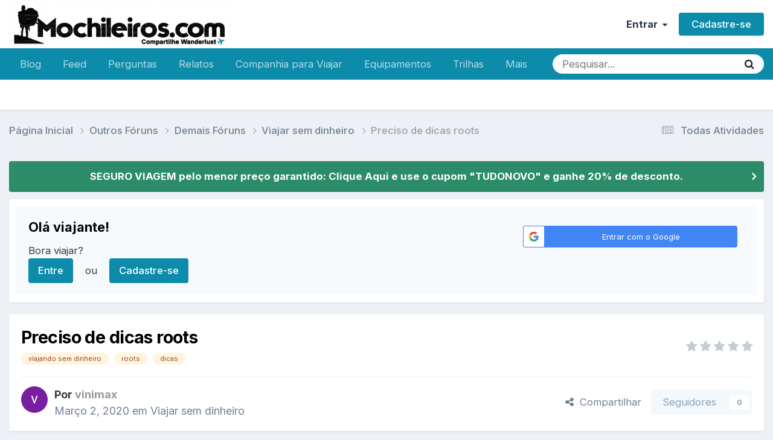

--- FILE ---
content_type: text/html;charset=UTF-8
request_url: https://www.mochileiros.com/topic/92018-preciso-de-dicas-roots/
body_size: 22321
content:
<!DOCTYPE html>
<html lang="pt-BR" dir="ltr">
	<head>
		<meta charset="utf-8">
        
		<title>Preciso de dicas roots - Viajar sem dinheiro - Mochileiros.com</title>
		
		
		
			<!-- Google Tag Manager -->
<script>(function(w,d,s,l,i){w[l]=w[l]||[];w[l].push({'gtm.start':
new Date().getTime(),event:'gtm.js'});var f=d.getElementsByTagName(s)[0],
j=d.createElement(s),dl=l!='dataLayer'?'&l='+l:'';j.async=true;j.src=
'https://www.googletagmanager.com/gtm.js?id='+i+dl;f.parentNode.insertBefore(j,f);
})(window,document,'script','dataLayer','GTM-K35BNP6');</script>
<!-- End Google Tag Manager -->
		
		

	<meta name="viewport" content="width=device-width, initial-scale=1">


	
	
		<meta property="og:image" content="https://www.mochileiros.com/uploads/monthly_2025_11/___1764139094____3-COMPRESS.png.74c61b30e434a9f43688ebae54147135.png">
	


	<meta name="twitter:card" content="summary_large_image" />


	
		<meta name="twitter:site" content="@mochileiroscom" />
	



	
		
			
				<meta property="og:title" content="Preciso de dicas roots">
			
		
	

	
		
			
				<meta property="og:type" content="website">
			
		
	

	
		
			
				<meta property="og:url" content="https://www.mochileiros.com/topic/92018-preciso-de-dicas-roots/">
			
		
	

	
		
			
				<meta name="description" content="Tentei meu primeiro mochilao e não deu muito certo, se alguem puder falar cmg pra me dar umas dicas agradeço, 83 987368473">
			
		
	

	
		
			
				<meta property="og:description" content="Tentei meu primeiro mochilao e não deu muito certo, se alguem puder falar cmg pra me dar umas dicas agradeço, 83 987368473">
			
		
	

	
		
			
				<meta property="og:updated_time" content="2020-03-02T22:27:01Z">
			
		
	

	
		
			
				<meta name="keywords" content="viajando sem dinheiro, roots, dicas">
			
		
	

	
		
			
				<meta property="og:site_name" content="Mochileiros.com">
			
		
	

	
		
			
				<meta property="og:locale" content="pt_BR">
			
		
	


	
		<link rel="canonical" href="https://www.mochileiros.com/topic/92018-preciso-de-dicas-roots/" />
	

	
		<link as="style" rel="preload" href="https://www.mochileiros.com/applications/core/interface/ckeditor/ckeditor/skins/ips/editor.css?t=P1PF" />
	

<link rel="alternate" type="application/rss+xml" title="América do Sul" href="https://www.mochileiros.com/rss/1-am%C3%A9rica-do-sul.xml/" /><link rel="alternate" type="application/rss+xml" title="Mochilas" href="https://www.mochileiros.com/rss/4-mochilas.xml/" /><link rel="alternate" type="application/rss+xml" title="Roupas de Aventura" href="https://www.mochileiros.com/rss/5-roupas-de-aventura.xml/" /><link rel="alternate" type="application/rss+xml" title="Lojas de Camping e Aventura" href="https://www.mochileiros.com/rss/6-lojas-de-camping-e-aventura.xml/" />



<link rel="manifest" href="https://www.mochileiros.com/manifest.webmanifest/">
<meta name="msapplication-config" content="https://www.mochileiros.com/browserconfig.xml/">
<meta name="msapplication-starturl" content="/">
<meta name="application-name" content="Mochileiros.com">
<meta name="apple-mobile-web-app-title" content="Mochileiros.com">

	<meta name="theme-color" content="#ffffff">


	<meta name="msapplication-TileColor" content="#ffffff">





	

	
		
			<link rel="icon" sizes="36x36" href="https://www.mochileiros.com/uploads/monthly_2022_07/android-chrome-36x36.png?v=1710600331">
		
	

	
		
			<link rel="icon" sizes="48x48" href="https://www.mochileiros.com/uploads/monthly_2022_07/android-chrome-48x48.png?v=1710600331">
		
	

	
		
			<link rel="icon" sizes="72x72" href="https://www.mochileiros.com/uploads/monthly_2022_07/android-chrome-72x72.png?v=1710600331">
		
	

	
		
			<link rel="icon" sizes="96x96" href="https://www.mochileiros.com/uploads/monthly_2022_07/android-chrome-96x96.png?v=1710600331">
		
	

	
		
			<link rel="icon" sizes="144x144" href="https://www.mochileiros.com/uploads/monthly_2022_07/android-chrome-144x144.png?v=1710600331">
		
	

	
		
			<link rel="icon" sizes="192x192" href="https://www.mochileiros.com/uploads/monthly_2022_07/android-chrome-192x192.png?v=1710600331">
		
	

	
		
			<link rel="icon" sizes="256x256" href="https://www.mochileiros.com/uploads/monthly_2022_07/android-chrome-256x256.png?v=1710600331">
		
	

	
		
			<link rel="icon" sizes="384x384" href="https://www.mochileiros.com/uploads/monthly_2022_07/android-chrome-384x384.png?v=1710600331">
		
	

	
		
			<link rel="icon" sizes="512x512" href="https://www.mochileiros.com/uploads/monthly_2022_07/android-chrome-512x512.png?v=1710600331">
		
	

	
		
			<meta name="msapplication-square70x70logo" content="https://www.mochileiros.com/uploads/monthly_2022_07/msapplication-square70x70logo.png?v=1710600331"/>
		
	

	
		
			<meta name="msapplication-TileImage" content="https://www.mochileiros.com/uploads/monthly_2022_07/msapplication-TileImage.png?v=1710600331"/>
		
	

	
		
			<meta name="msapplication-square150x150logo" content="https://www.mochileiros.com/uploads/monthly_2022_07/msapplication-square150x150logo.png?v=1710600331"/>
		
	

	
		
			<meta name="msapplication-wide310x150logo" content="https://www.mochileiros.com/uploads/monthly_2022_07/msapplication-wide310x150logo.png?v=1710600331"/>
		
	

	
		
			<meta name="msapplication-square310x310logo" content="https://www.mochileiros.com/uploads/monthly_2022_07/msapplication-square310x310logo.png?v=1710600331"/>
		
	

	
		
			
				<link rel="apple-touch-icon" href="https://www.mochileiros.com/uploads/monthly_2022_07/apple-touch-icon-57x57.png?v=1710600331">
			
		
	

	
		
			
				<link rel="apple-touch-icon" sizes="60x60" href="https://www.mochileiros.com/uploads/monthly_2022_07/apple-touch-icon-60x60.png?v=1710600331">
			
		
	

	
		
			
				<link rel="apple-touch-icon" sizes="72x72" href="https://www.mochileiros.com/uploads/monthly_2022_07/apple-touch-icon-72x72.png?v=1710600331">
			
		
	

	
		
			
				<link rel="apple-touch-icon" sizes="76x76" href="https://www.mochileiros.com/uploads/monthly_2022_07/apple-touch-icon-76x76.png?v=1710600331">
			
		
	

	
		
			
				<link rel="apple-touch-icon" sizes="114x114" href="https://www.mochileiros.com/uploads/monthly_2022_07/apple-touch-icon-114x114.png?v=1710600331">
			
		
	

	
		
			
				<link rel="apple-touch-icon" sizes="120x120" href="https://www.mochileiros.com/uploads/monthly_2022_07/apple-touch-icon-120x120.png?v=1710600331">
			
		
	

	
		
			
				<link rel="apple-touch-icon" sizes="144x144" href="https://www.mochileiros.com/uploads/monthly_2022_07/apple-touch-icon-144x144.png?v=1710600331">
			
		
	

	
		
			
				<link rel="apple-touch-icon" sizes="152x152" href="https://www.mochileiros.com/uploads/monthly_2022_07/apple-touch-icon-152x152.png?v=1710600331">
			
		
	

	
		
			
				<link rel="apple-touch-icon" sizes="180x180" href="https://www.mochileiros.com/uploads/monthly_2022_07/apple-touch-icon-180x180.png?v=1710600331">
			
		
	




	<meta name="mobile-web-app-capable" content="yes">
	<meta name="apple-touch-fullscreen" content="yes">
	<meta name="apple-mobile-web-app-capable" content="yes">

	
		
	


<link rel="preload" href="//www.mochileiros.com/applications/core/interface/font/fontawesome-webfont.woff2?v=4.7.0" as="font" crossorigin="anonymous">
		


	<link rel="preconnect" href="https://fonts.googleapis.com">
	<link rel="preconnect" href="https://fonts.gstatic.com" crossorigin>
	
		<link href="https://fonts.googleapis.com/css2?family=Inter:wght@300;400;500;600;700&display=swap" rel="stylesheet">
	



	<link rel='stylesheet' href='https://www.mochileiros.com/uploads/css_built_27/341e4a57816af3ba440d891ca87450ff_framework.css?v=3b44eab0251765904733' media='all'>

	<link rel='stylesheet' href='https://www.mochileiros.com/uploads/css_built_27/05e81b71abe4f22d6eb8d1a929494829_responsive.css?v=3b44eab0251765904733' media='all'>

	<link rel='stylesheet' href='https://www.mochileiros.com/uploads/css_built_27/20446cf2d164adcc029377cb04d43d17_flags.css?v=3b44eab0251765904733' media='all'>

	<link rel='stylesheet' href='https://www.mochileiros.com/uploads/css_built_27/90eb5adf50a8c640f633d47fd7eb1778_core.css?v=3b44eab0251765904733' media='all'>

	<link rel='stylesheet' href='https://www.mochileiros.com/uploads/css_built_27/5a0da001ccc2200dc5625c3f3934497d_core_responsive.css?v=3b44eab0251765904733' media='all'>

	<link rel='stylesheet' href='https://www.mochileiros.com/uploads/css_built_27/62e269ced0fdab7e30e026f1d30ae516_forums.css?v=3b44eab0251765904733' media='all'>

	<link rel='stylesheet' href='https://www.mochileiros.com/uploads/css_built_27/76e62c573090645fb99a15a363d8620e_forums_responsive.css?v=3b44eab0251765904733' media='all'>

	<link rel='stylesheet' href='https://www.mochileiros.com/uploads/css_built_27/ebdea0c6a7dab6d37900b9190d3ac77b_topics.css?v=3b44eab0251765904733' media='all'>





<link rel='stylesheet' href='https://www.mochileiros.com/uploads/css_built_27/258adbb6e4f3e83cd3b355f84e3fa002_custom.css?v=3b44eab0251765904733' media='all'>




		
		

	
	<link rel='shortcut icon' href='https://www.mochileiros.com/uploads/monthly_2018_03/favicon.ico.2e5097b24b6dc46f0db18b9cba98cb59.ico' type="image/x-icon">

	</head>
	<body class='ipsApp ipsApp_front ipsJS_none ipsClearfix' data-controller='core.front.core.app' data-message="" data-pageApp='forums' data-pageLocation='front' data-pageModule='forums' data-pageController='topic' data-pageID='92018'  >
		
        
			<!-- Google Tag Manager (noscript) -->
<noscript><iframe src="https://www.googletagmanager.com/ns.html?id=GTM-K35BNP6"
height="0" width="0" style="display:none;visibility:hidden"></iframe></noscript>
<!-- End Google Tag Manager (noscript) -->
		

        

		<a href='#ipsLayout_mainArea' class='ipsHide' title='Ir para o conteúdo principal desta página' accesskey='m'>Ir para conteúdo</a>
		





		<div id='ipsLayout_header' class='ipsClearfix'>
			<header>
				<div class='ipsLayout_container'>
					


<a href='https://www.mochileiros.com/' id='elLogo' accesskey='1'><img src="https://www.mochileiros.com/uploads/monthly_2025_11/___1764139094____6.png.1ce68f6ca3d98b2364c9231557977f8b.png" alt='Mochileiros.com'></a>

					
						

	<ul id='elUserNav' class='ipsList_inline cSignedOut ipsResponsive_showDesktop'>
		
        
		
        
        
            
            <li id='elSignInLink'>
                <a href='https://www.mochileiros.com/login/' data-ipsMenu-closeOnClick="false" data-ipsMenu id='elUserSignIn'>
                    Entrar &nbsp;<i class='fa fa-caret-down'></i>
                </a>
                
<div id='elUserSignIn_menu' class='ipsMenu ipsMenu_auto ipsHide'>
	<form accept-charset='utf-8' method='post' action='https://www.mochileiros.com/login/'>
		<input type="hidden" name="csrfKey" value="7b84e0813936846be7d224441d8de015">
		<input type="hidden" name="ref" value="aHR0cHM6Ly93d3cubW9jaGlsZWlyb3MuY29tL3RvcGljLzkyMDE4LXByZWNpc28tZGUtZGljYXMtcm9vdHMv">
		<div data-role="loginForm">
			
			
			
				<div class='ipsColumns ipsColumns_noSpacing'>
					<div class='ipsColumn ipsColumn_wide' id='elUserSignIn_internal'>
						
<div class="ipsPad ipsForm ipsForm_vertical">
	<h4 class="ipsType_sectionHead">Entrar</h4>
	<br><br>
	<ul class='ipsList_reset'>
		<li class="ipsFieldRow ipsFieldRow_noLabel ipsFieldRow_fullWidth">
			
			
				<input type="text" placeholder="Nome de usuário ou endereço de e-mail" name="auth" autocomplete="email">
			
		</li>
		<li class="ipsFieldRow ipsFieldRow_noLabel ipsFieldRow_fullWidth">
			<input type="password" placeholder="Senha" name="password" autocomplete="current-password">
		</li>
		<li class="ipsFieldRow ipsFieldRow_checkbox ipsClearfix">
			<span class="ipsCustomInput">
				<input type="checkbox" name="remember_me" id="remember_me_checkbox" value="1" checked aria-checked="true">
				<span></span>
			</span>
			<div class="ipsFieldRow_content">
				<label class="ipsFieldRow_label" for="remember_me_checkbox">Lembrar dados</label>
				<span class="ipsFieldRow_desc">Não recomendado para computadores públicos</span>
			</div>
		</li>
		<li class="ipsFieldRow ipsFieldRow_fullWidth">
			<button type="submit" name="_processLogin" value="usernamepassword" class="ipsButton ipsButton_primary ipsButton_small" id="elSignIn_submit">Entrar</button>
			
				<p class="ipsType_right ipsType_small">
					
						<a href='https://www.mochileiros.com/lostpassword/' >
					
					Esqueceu sua senha?</a>
				</p>
			
		</li>
	</ul>
</div>
					</div>
					<div class='ipsColumn ipsColumn_wide'>
						<div class='ipsPadding' id='elUserSignIn_external'>
							<div class='ipsAreaBackground_light ipsPadding:half'>
								
								
									<div class='ipsType_center ipsMargin_top:half'>
										

<button type="submit" name="_processLogin" value="3" class='ipsButton ipsButton_verySmall ipsButton_fullWidth ipsSocial ipsSocial_google' style="background-color: #4285F4">
	
		<span class='ipsSocial_icon'>
			
				<i class='fa fa-google'></i>
			
		</span>
		<span class='ipsSocial_text'>Entrar com o Google</span>
	
</button>
									</div>
								
							</div>
						</div>
					</div>
				</div>
			
		</div>
	</form>
</div>
            </li>
            
        
		
			<li>
				
					<a href='https://www.mochileiros.com/register/' data-ipsDialog data-ipsDialog-size='narrow' data-ipsDialog-title='Cadastre-se' id='elRegisterButton' class='ipsButton ipsButton_normal ipsButton_primary'>Cadastre-se</a>
				
			</li>
		
	</ul>

						
<ul class='ipsMobileHamburger ipsList_reset ipsResponsive_hideDesktop'>
	<li data-ipsDrawer data-ipsDrawer-drawerElem='#elMobileDrawer'>
		<a href='#'>
			
			
				
			
			
			
			<i class='fa fa-navicon'></i>
		</a>
	</li>
</ul>
					
				</div>
			</header>
			

	<nav data-controller='core.front.core.navBar' class=' ipsResponsive_showDesktop'>
		<div class='ipsNavBar_primary ipsLayout_container '>
			<ul data-role="primaryNavBar" class='ipsClearfix'>
				


	
		
		
		<li  id='elNavSecondary_87' data-role="navBarItem" data-navApp="core" data-navExt="CustomItem">
			
			
				<a href="https://www.mochileiros.com/blog"  data-navItem-id="87" >
					Blog<span class='ipsNavBar_active__identifier'></span>
				</a>
			
			
		</li>
	
	

	
		
		
		<li  id='elNavSecondary_196' data-role="navBarItem" data-navApp="core" data-navExt="CustomItem">
			
			
				<a href="https://www.mochileiros.com/discover/"  data-navItem-id="196" >
					Feed<span class='ipsNavBar_active__identifier'></span>
				</a>
			
			
		</li>
	
	

	
		
		
		<li  id='elNavSecondary_205' data-role="navBarItem" data-navApp="core" data-navExt="CustomItem">
			
			
				<a href="https://www.mochileiros.com/forum/255-fa%C3%A7a-perguntas/"  data-navItem-id="205" >
					Perguntas<span class='ipsNavBar_active__identifier'></span>
				</a>
			
			
		</li>
	
	

	
		
		
		<li  id='elNavSecondary_153' data-role="navBarItem" data-navApp="core" data-navExt="CustomItem">
			
			
				<a href="https://www.mochileiros.com/forum/13-relatos-de-viagem/"  data-navItem-id="153" >
					Relatos<span class='ipsNavBar_active__identifier'></span>
				</a>
			
			
				<ul class='ipsNavBar_secondary ipsHide' data-role='secondaryNavBar'>
					


	
		
		
		<li  id='elNavSecondary_195' data-role="navBarItem" data-navApp="core" data-navExt="CustomItem">
			
			
				<a href="https://www.mochileiros.com/novos-relatos-de-viagem/"  data-navItem-id="195" >
					Novos Relatos<span class='ipsNavBar_active__identifier'></span>
				</a>
			
			
		</li>
	
	

					<li class='ipsHide' id='elNavigationMore_153' data-role='navMore'>
						<a href='#' data-ipsMenu data-ipsMenu-appendTo='#elNavigationMore_153' id='elNavigationMore_153_dropdown'>Mais <i class='fa fa-caret-down'></i></a>
						<ul class='ipsHide ipsMenu ipsMenu_auto' id='elNavigationMore_153_dropdown_menu' data-role='moreDropdown'></ul>
					</li>
				</ul>
			
		</li>
	
	

	
		
		
		<li  id='elNavSecondary_190' data-role="navBarItem" data-navApp="core" data-navExt="CustomItem">
			
			
				<a href="https://www.mochileiros.com/forum/23-companhia-para-viajar/"  data-navItem-id="190" >
					Companhia para Viajar<span class='ipsNavBar_active__identifier'></span>
				</a>
			
			
		</li>
	
	

	
		
		
		<li  id='elNavSecondary_193' data-role="navBarItem" data-navApp="core" data-navExt="CustomItem">
			
			
				<a href="https://www.mochileiros.com/forum/17-equipamentos/"  data-navItem-id="193" >
					Equipamentos<span class='ipsNavBar_active__identifier'></span>
				</a>
			
			
		</li>
	
	

	
		
		
		<li  id='elNavSecondary_194' data-role="navBarItem" data-navApp="core" data-navExt="CustomItem">
			
			
				<a href="https://www.mochileiros.com/forum/218-trilhas-e-travessias/"  data-navItem-id="194" >
					Trilhas<span class='ipsNavBar_active__identifier'></span>
				</a>
			
			
		</li>
	
	

	
		
		
		<li  id='elNavSecondary_197' data-role="navBarItem" data-navApp="core" data-navExt="CustomItem">
			
			
				<a href="https://www.mochileiros.com/seguro-viagem/"  data-navItem-id="197" >
					Seguro Viagem<span class='ipsNavBar_active__identifier'></span>
				</a>
			
			
		</li>
	
	

	
		
		
		<li  id='elNavSecondary_169' data-role="navBarItem" data-navApp="core" data-navExt="CustomItem">
			
			
				<a href="https://www.mochileiros.com/descontos/"  data-navItem-id="169" >
					Cupom de Desconto<span class='ipsNavBar_active__identifier'></span>
				</a>
			
			
		</li>
	
	

	
		
		
		<li  id='elNavSecondary_214' data-role="navBarItem" data-navApp="core" data-navExt="CustomItem">
			
			
				<a href="https://www.mochileiros.com/blog/mochilao"  data-navItem-id="214" >
					Mochilão<span class='ipsNavBar_active__identifier'></span>
				</a>
			
			
		</li>
	
	

	
		
		
		<li  id='elNavSecondary_215' data-role="navBarItem" data-navApp="core" data-navExt="CustomItem">
			
			
				<a href="https://www.mochileiros.com/blog/sobre-o-mochileiros"  data-navItem-id="215" >
					Quem Somos<span class='ipsNavBar_active__identifier'></span>
				</a>
			
			
		</li>
	
	

	
		
		
		<li  id='elNavSecondary_192' data-role="navBarItem" data-navApp="core" data-navExt="CustomItem">
			
			
				<a href="https://www.mochileiros.com/contact/"  data-navItem-id="192" >
					Contato<span class='ipsNavBar_active__identifier'></span>
				</a>
			
			
		</li>
	
	

				<li class='ipsHide' id='elNavigationMore' data-role='navMore'>
					<a href='#' data-ipsMenu data-ipsMenu-appendTo='#elNavigationMore' id='elNavigationMore_dropdown'>Mais</a>
					<ul class='ipsNavBar_secondary ipsHide' data-role='secondaryNavBar'>
						<li class='ipsHide' id='elNavigationMore_more' data-role='navMore'>
							<a href='#' data-ipsMenu data-ipsMenu-appendTo='#elNavigationMore_more' id='elNavigationMore_more_dropdown'>Mais <i class='fa fa-caret-down'></i></a>
							<ul class='ipsHide ipsMenu ipsMenu_auto' id='elNavigationMore_more_dropdown_menu' data-role='moreDropdown'></ul>
						</li>
					</ul>
				</li>
			</ul>
			

	<div id="elSearchWrapper">
		<div id='elSearch' data-controller="core.front.core.quickSearch">
			<form accept-charset='utf-8' action='//www.mochileiros.com/search/?do=quicksearch' method='post'>
                <input type='search' id='elSearchField' placeholder='Pesquisar...' name='q' autocomplete='off' aria-label='Pesquisar'>
                <details class='cSearchFilter'>
                    <summary class='cSearchFilter__text'></summary>
                    <ul class='cSearchFilter__menu'>
                        
                        <li><label><input type="radio" name="type" value="all" ><span class='cSearchFilter__menuText'>Em todos os locais</span></label></li>
                        
                            
                                <li><label><input type="radio" name="type" value='contextual_{&quot;type&quot;:&quot;forums_topic&quot;,&quot;nodes&quot;:416}' checked><span class='cSearchFilter__menuText'>Este Fórum</span></label></li>
                            
                                <li><label><input type="radio" name="type" value='contextual_{&quot;type&quot;:&quot;forums_topic&quot;,&quot;item&quot;:92018}' checked><span class='cSearchFilter__menuText'>Este Tópico</span></label></li>
                            
                        
                        
                            <li><label><input type="radio" name="type" value="core_statuses_status"><span class='cSearchFilter__menuText'>Atualizações de Status</span></label></li>
                        
                            <li><label><input type="radio" name="type" value="forums_topic"><span class='cSearchFilter__menuText'>Tópicos</span></label></li>
                        
                            <li><label><input type="radio" name="type" value="cms_pages_pageitem"><span class='cSearchFilter__menuText'>Páginas</span></label></li>
                        
                            <li><label><input type="radio" name="type" value="core_members"><span class='cSearchFilter__menuText'>Membros</span></label></li>
                        
                    </ul>
                </details>
				<button class='cSearchSubmit' type="submit" aria-label='Pesquisar'><i class="fa fa-search"></i></button>
			</form>
		</div>
	</div>

		</div>
	</nav>

			
<ul id='elMobileNav' class='ipsResponsive_hideDesktop' data-controller='core.front.core.mobileNav'>
	
		
			
			
				
				
			
				
				
			
				
					<li id='elMobileBreadcrumb'>
						<a href='https://www.mochileiros.com/forum/416-viajar-sem-dinheiro/'>
							<span>Viajar sem dinheiro</span>
						</a>
					</li>
				
				
			
				
				
			
		
	
	
	
	<li >
		<a data-action="defaultStream" href='https://www.mochileiros.com/discover/'><i class="fa fa-newspaper-o" aria-hidden="true"></i></a>
	</li>

	

	
		<li class='ipsJS_show'>
			<a href='https://www.mochileiros.com/search/'><i class='fa fa-search'></i></a>
		</li>
	
</ul>
		</div>
		<main id='ipsLayout_body' class='ipsLayout_container'>
			<div id='ipsLayout_contentArea'>
				<div id='ipsLayout_contentWrapper'>
					
<nav class='ipsBreadcrumb ipsBreadcrumb_top ipsFaded_withHover'>
	

	<ul class='ipsList_inline ipsPos_right'>
		
		<li >
			<a data-action="defaultStream" class='ipsType_light '  href='https://www.mochileiros.com/discover/'><i class="fa fa-newspaper-o" aria-hidden="true"></i> <span>Todas Atividades</span></a>
		</li>
		
	</ul>

	<ul data-role="breadcrumbList">
		<li>
			<a title="Página Inicial" href='https://www.mochileiros.com/'>
				<span>Página Inicial <i class='fa fa-angle-right'></i></span>
			</a>
		</li>
		
		
			<li>
				
					<a href='https://www.mochileiros.com/forum/609-outros-f%C3%B3runs/'>
						<span>Outros Fóruns <i class='fa fa-angle-right' aria-hidden="true"></i></span>
					</a>
				
			</li>
		
			<li>
				
					<a href='https://www.mochileiros.com/forum/405-demais-f%C3%B3runs/'>
						<span>Demais Fóruns <i class='fa fa-angle-right' aria-hidden="true"></i></span>
					</a>
				
			</li>
		
			<li>
				
					<a href='https://www.mochileiros.com/forum/416-viajar-sem-dinheiro/'>
						<span>Viajar sem dinheiro <i class='fa fa-angle-right' aria-hidden="true"></i></span>
					</a>
				
			</li>
		
			<li>
				
					Preciso de dicas roots
				
			</li>
		
	</ul>
</nav>
					
					<div id='ipsLayout_mainArea'>
						
						
						
						

	


	<div class='cAnnouncementsContent'>
		
		<div class='cAnnouncementContentTop ipsAnnouncement ipsMessage_success ipsType_center'>
            
            <a href='https://www.segurospromo.com.br/?utm_medium=afiliado&amp;pcrid=1546&amp;utm_source=site-blog&amp;pcrtt=barra' target="_blank" rel='noopener'>SEGURO VIAGEM pelo menor preço garantido: Clique Aqui e use o cupom &quot;TUDONOVO&quot; e ganhe 20% de desconto.</a>
            
		</div>
		
	</div>



	<div class='cWidgetContainer '  data-role='widgetReceiver' data-orientation='horizontal' data-widgetArea='header'>
		<ul class='ipsList_reset'>
			
				
					
					<li class='ipsWidget ipsWidget_horizontal ipsBox  ' data-blockID='app_core_guestSignUp_250v8prw8' data-blockConfig="true" data-blockTitle="Registro de Visitantes" data-blockErrorMessage="Este bloco é mostrado apenas para visitantes."  data-controller='core.front.widgets.block'>




	<div class='ipsWidget_inner ipsPos_center ipsPad_half'>
		<div class="ipsAreaBackground_light ipsPad">
		    <div class="ipsGrid ipsGrid_collapsePhone">
		        <div class='ipsGrid_span8'>
		            <h2 class="ipsType_sectionHead ipsSpacer_bottom ipsSpacer_half">Olá viajante! </h2>
		            <div class="ipsType_richText ipsType_contained">
						<p>
	Bora viajar?
</p>

		            </div>
		            
		            
			            <ul class="ipsList_inline">
			                <li>
			                    <a href='https://www.mochileiros.com/login/' class="ipsButton ipsButton_primary ipsButton_verySmall ipsPos_right">Entre</a>
			                </li>
			                <li>ou</li>
			                <li>
			                    <a href='https://www.mochileiros.com/register/' class="ipsButton ipsButton_primary ipsButton_verySmall ipsPos_right">Cadastre-se</a>
			                </li>
			            </ul>
			        
		        </div>
		        
			        <div class='ipsGrid_span4 cSignInTeaser_right'>
						<form accept-charset='utf-8' method='post' action='https://www.mochileiros.com/login/' target="_parent">
							<input type="hidden" name="csrfKey" value="7b84e0813936846be7d224441d8de015">
							<input type="hidden" name="ref" value="aHR0cHM6Ly93d3cubW9jaGlsZWlyb3MuY29tL3RvcGljLzkyMDE4LXByZWNpc28tZGUtZGljYXMtcm9vdHMv">
				            
					            <div class='ipsPad_half ipsType_center ipsPos_center'>
					                

<button type="submit" name="_processLogin" value="3" class='ipsButton ipsButton_verySmall ipsButton_fullWidth ipsSocial ipsSocial_google' style="background-color: #4285F4">
	
		<span class='ipsSocial_icon'>
			
				<i class='fa fa-google'></i>
			
		</span>
		<span class='ipsSocial_text'>Entrar com o Google</span>
	
</button>
					            </div>
				            
				        </form>
			        </div>
		        
		    </div>
		</div>
	</div>
</li>
				
			
		</ul>
	</div>

						



<div class="ipsPageHeader ipsResponsive_pull ipsBox ipsPadding sm:ipsPadding:half ipsMargin_bottom">
		
	
	<div class="ipsFlex ipsFlex-ai:center ipsFlex-fw:wrap ipsGap:4">
		<div class="ipsFlex-flex:11">
			<h1 class="ipsType_pageTitle ipsContained_container">
				

				
				
					<span class="ipsType_break ipsContained">
						<span>Preciso de dicas roots</span>
					</span>
				
			</h1>
			
			
				


	
		<ul class='ipsTags ipsList_inline ' >
			
				
					

<li >
	
	<a href="https://www.mochileiros.com/tags/viajando%20sem%20dinheiro/" class='ipsTag' title="Localizar outros conteúdos com a tag 'viajando sem dinheiro'" rel="tag" data-tag-label="viajando sem dinheiro"><span>viajando sem dinheiro</span></a>
	
</li>
				
					

<li >
	
	<a href="https://www.mochileiros.com/tags/roots/" class='ipsTag' title="Localizar outros conteúdos com a tag 'roots'" rel="tag" data-tag-label="roots"><span>roots</span></a>
	
</li>
				
					

<li >
	
	<a href="https://www.mochileiros.com/tags/dicas/" class='ipsTag' title="Localizar outros conteúdos com a tag 'dicas'" rel="tag" data-tag-label="dicas"><span>dicas</span></a>
	
</li>
				
			
			
		</ul>
		
	

			
		</div>
		
			<div class="ipsFlex-flex:00 ipsType_light">
				
				
<div  class='ipsClearfix ipsRating  ipsRating_veryLarge'>
	
	<ul class='ipsRating_collective'>
		
			
				<li class='ipsRating_off'>
					<i class='fa fa-star'></i>
				</li>
			
		
			
				<li class='ipsRating_off'>
					<i class='fa fa-star'></i>
				</li>
			
		
			
				<li class='ipsRating_off'>
					<i class='fa fa-star'></i>
				</li>
			
		
			
				<li class='ipsRating_off'>
					<i class='fa fa-star'></i>
				</li>
			
		
			
				<li class='ipsRating_off'>
					<i class='fa fa-star'></i>
				</li>
			
		
	</ul>
</div>
			</div>
		
	</div>
	<hr class="ipsHr">
	<div class="ipsPageHeader__meta ipsFlex ipsFlex-jc:between ipsFlex-ai:center ipsFlex-fw:wrap ipsGap:3">
		<div class="ipsFlex-flex:11">
			<div class="ipsPhotoPanel ipsPhotoPanel_mini ipsPhotoPanel_notPhone ipsClearfix">
				


	<a href="https://www.mochileiros.com/profile/441645-vinimax/" rel="nofollow" data-ipsHover data-ipsHover-width="370" data-ipsHover-target="https://www.mochileiros.com/profile/441645-vinimax/?do=hovercard" class="ipsUserPhoto ipsUserPhoto_mini" title="Ir para o perfil de vinimax">
		<img src='https://www.mochileiros.com/uploads/monthly_2019_12/imported-photo-441645.thumb.png.31baf613f86197c621923609fa1f04de.png' alt='vinimax' loading="lazy">
	</a>

				<div>
					<p class="ipsType_reset ipsType_blendLinks">
						<span class="ipsType_normal">
						
							<strong>Por 


<a href='https://www.mochileiros.com/profile/441645-vinimax/' rel="nofollow" data-ipsHover data-ipsHover-width='370' data-ipsHover-target='https://www.mochileiros.com/profile/441645-vinimax/?do=hovercard&amp;referrer=https%253A%252F%252Fwww.mochileiros.com%252Ftopic%252F92018-preciso-de-dicas-roots%252F' title="Ir para o perfil de vinimax" class="ipsType_break"><span style='color:#999999'>vinimax</span></a></strong><br>
							<span class="ipsType_light"><time datetime='2020-03-02T19:38:49Z' title='03/02/20 19:38' data-short='5 anos'>Março 2, 2020 </time> em <a href="https://www.mochileiros.com/forum/416-viajar-sem-dinheiro/">Viajar sem dinheiro</a></span>
						
						</span>
					</p>
				</div>
			</div>
		</div>
		
			<div class="ipsFlex-flex:01 ipsResponsive_hidePhone">
				<div class="ipsShareLinks">
					
						


    <a href='#elShareItem_83178608_menu' id='elShareItem_83178608' data-ipsMenu class='ipsShareButton ipsButton ipsButton_verySmall ipsButton_link ipsButton_link--light'>
        <span><i class='fa fa-share-alt'></i></span> &nbsp;Compartilhar
    </a>

    <div class='ipsPadding ipsMenu ipsMenu_normal ipsHide' id='elShareItem_83178608_menu' data-controller="core.front.core.sharelink">
        
        
        <span data-ipsCopy data-ipsCopy-flashmessage>
            <a href="https://www.mochileiros.com/topic/92018-preciso-de-dicas-roots/" class="ipsButton ipsButton_light ipsButton_small ipsButton_fullWidth" data-role="copyButton" data-clipboard-text="https://www.mochileiros.com/topic/92018-preciso-de-dicas-roots/" data-ipstooltip title='Copy Link to Clipboard'><i class="fa fa-clone"></i> https://www.mochileiros.com/topic/92018-preciso-de-dicas-roots/</a>
        </span>
        <ul class='ipsShareLinks ipsMargin_top:half'>
            
                <li>
<a href="https://x.com/share?url=https%3A%2F%2Fwww.mochileiros.com%2Ftopic%2F92018-preciso-de-dicas-roots%2F" class="cShareLink cShareLink_x" target="_blank" data-role="shareLink" title='Share on X' data-ipsTooltip rel='nofollow noopener'>
    <i class="fa fa-x"></i>
</a></li>
            
                <li>
<a href="https://www.facebook.com/sharer/sharer.php?u=https%3A%2F%2Fwww.mochileiros.com%2Ftopic%2F92018-preciso-de-dicas-roots%2F" class="cShareLink cShareLink_facebook" target="_blank" data-role="shareLink" title='Compartilhar no Facebook' data-ipsTooltip rel='noopener nofollow'>
	<i class="fa fa-facebook"></i>
</a></li>
            
                <li>
<a href="https://www.reddit.com/submit?url=https%3A%2F%2Fwww.mochileiros.com%2Ftopic%2F92018-preciso-de-dicas-roots%2F&amp;title=Preciso+de+dicas+roots" rel="nofollow noopener" class="cShareLink cShareLink_reddit" target="_blank" title='Compartilhar no Reddit' data-ipsTooltip>
	<i class="fa fa-reddit"></i>
</a></li>
            
                <li>
<a href="https://www.linkedin.com/shareArticle?mini=true&amp;url=https%3A%2F%2Fwww.mochileiros.com%2Ftopic%2F92018-preciso-de-dicas-roots%2F&amp;title=Preciso+de+dicas+roots" rel="nofollow noopener" class="cShareLink cShareLink_linkedin" target="_blank" data-role="shareLink" title='Compartilhar no LinkedIn' data-ipsTooltip>
	<i class="fa fa-linkedin"></i>
</a></li>
            
                <li>
<a href="https://pinterest.com/pin/create/button/?url=https://www.mochileiros.com/topic/92018-preciso-de-dicas-roots/&amp;media=https://www.mochileiros.com/uploads/monthly_2025_11/___1764139094____3-COMPRESS.png.74c61b30e434a9f43688ebae54147135.png" class="cShareLink cShareLink_pinterest" rel="nofollow noopener" target="_blank" data-role="shareLink" title='Compartilhar no Pinterest' data-ipsTooltip>
	<i class="fa fa-pinterest"></i>
</a></li>
            
        </ul>
        
            <hr class='ipsHr'>
            <button class='ipsHide ipsButton ipsButton_verySmall ipsButton_light ipsButton_fullWidth ipsMargin_top:half' data-controller='core.front.core.webshare' data-role='webShare' data-webShareTitle='Preciso de dicas roots' data-webShareText='Preciso de dicas roots' data-webShareUrl='https://www.mochileiros.com/topic/92018-preciso-de-dicas-roots/'>More sharing options...</button>
        
    </div>

					
					
                    

					



					

<div data-followApp='forums' data-followArea='topic' data-followID='92018' data-controller='core.front.core.followButton'>
	

	<a href='https://www.mochileiros.com/login/' rel="nofollow" class="ipsFollow ipsPos_middle ipsButton ipsButton_light ipsButton_verySmall ipsButton_disabled" data-role="followButton" data-ipsTooltip title='Entre para seguir isso'>
		<span>Seguidores</span>
		<span class='ipsCommentCount'>0</span>
	</a>

</div>
				</div>
			</div>
					
	</div>
	
	
</div>








<div class="ipsClearfix">
	<ul class="ipsToolList ipsToolList_horizontal ipsClearfix ipsSpacer_both ">
		
			<li class="ipsToolList_primaryAction">
				<span data-controller="forums.front.topic.reply">
					
						<a href="#replyForm" rel="nofollow" class="ipsButton ipsButton_important ipsButton_medium ipsButton_fullWidth" data-action="replyToTopic">Responder</a>
					
				</span>
			</li>
		
		
			<li class="ipsResponsive_hidePhone">
				
					<a href="https://www.mochileiros.com/forum/416-viajar-sem-dinheiro/?do=add" rel="nofollow" class="ipsButton ipsButton_link ipsButton_medium ipsButton_fullWidth" title="Crie um novo tópico neste fórum">Criar Novo Tópico</a>
				
			</li>
		
		
	</ul>
</div>

<div id="comments" data-controller="core.front.core.commentFeed,forums.front.topic.view, core.front.core.ignoredComments" data-autopoll data-baseurl="https://www.mochileiros.com/topic/92018-preciso-de-dicas-roots/" data-lastpage data-feedid="topic-92018" class="cTopic ipsClear ipsSpacer_top">
	
			
	

	

<div data-controller='core.front.core.recommendedComments' data-url='https://www.mochileiros.com/topic/92018-preciso-de-dicas-roots/?recommended=comments' class='ipsRecommendedComments ipsHide'>
	<div data-role="recommendedComments">
		<h2 class='ipsType_sectionHead ipsType_large ipsType_bold ipsMargin_bottom'>Posts Recomendados</h2>
		
	</div>
</div>
	
	<div id="elPostFeed" data-role="commentFeed" data-controller="core.front.core.moderation" >
		<form action="https://www.mochileiros.com/topic/92018-preciso-de-dicas-roots/?csrfKey=7b84e0813936846be7d224441d8de015&amp;do=multimodComment" method="post" data-ipspageaction data-role="moderationTools">
			
			
				

					

					
					



<a id='findComment-812709'></a>
<a id='comment-812709'></a>
<article data-memberGroup="3"  id='elComment_812709' class='cPost ipsBox ipsResponsive_pull  ipsComment  ipsComment_parent ipsClearfix ipsClear ipsColumns ipsColumns_noSpacing ipsColumns_collapsePhone ipsComment_highlighted   '>
	

	
		<div class='ipsResponsive_showPhone ipsComment_badges'>
			<ul class='ipsList_reset ipsFlex ipsFlex-fw:wrap ipsGap:2 ipsGap_row:1'>
				
					<li><strong class='ipsBadge ipsBadge_large ipsBadge_highlightedGroup'>Membros</strong></li>
				
				
				
				
			</ul>
		</div>
	

	<div class='cAuthorPane_mobile ipsResponsive_showPhone'>
		<div class='cAuthorPane_photo'>
			<div class='cAuthorPane_photoWrap'>
				


	<a href="https://www.mochileiros.com/profile/441645-vinimax/" rel="nofollow" data-ipsHover data-ipsHover-width="370" data-ipsHover-target="https://www.mochileiros.com/profile/441645-vinimax/?do=hovercard" class="ipsUserPhoto ipsUserPhoto_large" title="Ir para o perfil de vinimax">
		<img src='https://www.mochileiros.com/uploads/monthly_2019_12/imported-photo-441645.thumb.png.31baf613f86197c621923609fa1f04de.png' alt='vinimax' loading="lazy">
	</a>

				
				
					<a href="https://www.mochileiros.com/profile/441645-vinimax/badges/" rel="nofollow">
						
<img src='https://www.mochileiros.com/uploads/monthly_2021_06/1_Newbie.svg' loading="lazy" alt="Novo Membro" class="cAuthorPane_badge cAuthorPane_badge--rank ipsOutline ipsOutline:2px" data-ipsTooltip title="Rank: Novo Membro (1/14)">
					</a>
				
			</div>
		</div>
		<div class='cAuthorPane_content'>
			<h3 class='ipsType_sectionHead cAuthorPane_author ipsType_break ipsType_blendLinks ipsFlex ipsFlex-ai:center'>
				


<a href='https://www.mochileiros.com/profile/441645-vinimax/' rel="nofollow" data-ipsHover data-ipsHover-width='370' data-ipsHover-target='https://www.mochileiros.com/profile/441645-vinimax/?do=hovercard&amp;referrer=https%253A%252F%252Fwww.mochileiros.com%252Ftopic%252F92018-preciso-de-dicas-roots%252F' title="Ir para o perfil de vinimax" class="ipsType_break"><span style='color:#999999'>vinimax</span></a>
			</h3>
			<div class='ipsType_light ipsType_reset'>
			    <a href='https://www.mochileiros.com/topic/92018-preciso-de-dicas-roots/#findComment-812709' rel="nofollow" class='ipsType_blendLinks'>Postado <time datetime='2020-03-02T19:38:49Z' title='03/02/20 19:38' data-short='5 anos'>Março 2, 2020 </time></a>
				
			</div>
		</div>
	</div>
	<aside class='ipsComment_author cAuthorPane ipsColumn ipsColumn_medium ipsResponsive_hidePhone'>
		<h3 class='ipsType_sectionHead cAuthorPane_author ipsType_blendLinks ipsType_break'><strong>


<a href='https://www.mochileiros.com/profile/441645-vinimax/' rel="nofollow" data-ipsHover data-ipsHover-width='370' data-ipsHover-target='https://www.mochileiros.com/profile/441645-vinimax/?do=hovercard&amp;referrer=https%253A%252F%252Fwww.mochileiros.com%252Ftopic%252F92018-preciso-de-dicas-roots%252F' title="Ir para o perfil de vinimax" class="ipsType_break">vinimax</a></strong>
			
		</h3>
		<ul class='cAuthorPane_info ipsList_reset'>
			<li data-role='photo' class='cAuthorPane_photo'>
				<div class='cAuthorPane_photoWrap'>
					


	<a href="https://www.mochileiros.com/profile/441645-vinimax/" rel="nofollow" data-ipsHover data-ipsHover-width="370" data-ipsHover-target="https://www.mochileiros.com/profile/441645-vinimax/?do=hovercard" class="ipsUserPhoto ipsUserPhoto_large" title="Ir para o perfil de vinimax">
		<img src='https://www.mochileiros.com/uploads/monthly_2019_12/imported-photo-441645.thumb.png.31baf613f86197c621923609fa1f04de.png' alt='vinimax' loading="lazy">
	</a>

					
					
						
<img src='https://www.mochileiros.com/uploads/monthly_2021_06/1_Newbie.svg' loading="lazy" alt="Novo Membro" class="cAuthorPane_badge cAuthorPane_badge--rank ipsOutline ipsOutline:2px" data-ipsTooltip title="Rank: Novo Membro (1/14)">
					
				</div>
			</li>
			
				<li data-role='group'><span style='color:#999999'>Membros</span></li>
				
			
			
				<li data-role='stats' class='ipsMargin_top'>
					<ul class="ipsList_reset ipsType_light ipsFlex ipsFlex-ai:center ipsFlex-jc:center ipsGap_row:2 cAuthorPane_stats">
						<li>
							
								<a href="https://www.mochileiros.com/profile/441645-vinimax/content/" rel="nofollow" title="6 posts" data-ipsTooltip class="ipsType_blendLinks">
							
								<i class="fa fa-comment"></i> 6
							
								</a>
							
						</li>
						
					</ul>
				</li>
			
			
				

			
		</ul>
	</aside>
	<div class='ipsColumn ipsColumn_fluid ipsMargin:none'>
		

<div id='comment-812709_wrap' data-controller='core.front.core.comment' data-commentApp='forums' data-commentType='forums' data-commentID="812709" data-quoteData='{&quot;userid&quot;:441645,&quot;username&quot;:&quot;vinimax&quot;,&quot;timestamp&quot;:1583177929,&quot;contentapp&quot;:&quot;forums&quot;,&quot;contenttype&quot;:&quot;forums&quot;,&quot;contentid&quot;:92018,&quot;contentclass&quot;:&quot;forums_Topic&quot;,&quot;contentcommentid&quot;:812709}' class='ipsComment_content ipsType_medium'>

	<div class='ipsComment_meta ipsType_light ipsFlex ipsFlex-ai:center ipsFlex-jc:between ipsFlex-fd:row-reverse'>
		<div class='ipsType_light ipsType_reset ipsType_blendLinks ipsComment_toolWrap'>
			<div class='ipsResponsive_hidePhone ipsComment_badges'>
				<ul class='ipsList_reset ipsFlex ipsFlex-jc:end ipsFlex-fw:wrap ipsGap:2 ipsGap_row:1'>
					
					
						<li><strong class='ipsBadge ipsBadge_large ipsBadge_highlightedGroup'>Membros</strong></li>
					
					
					
					
				</ul>
			</div>
			<ul class='ipsList_reset ipsComment_tools'>
				<li>
					<a href='#elControls_812709_menu' class='ipsComment_ellipsis' id='elControls_812709' title='Mais opções...' data-ipsMenu data-ipsMenu-appendTo='#comment-812709_wrap'><i class='fa fa-ellipsis-h'></i></a>
					<ul id='elControls_812709_menu' class='ipsMenu ipsMenu_narrow ipsHide'>
						
						
                        
						
						
						
							
								
							
							
							
							
							
							
						
					</ul>
				</li>
				
			</ul>
		</div>

		<div class='ipsType_reset ipsResponsive_hidePhone'>
		   
		   Postado <time datetime='2020-03-02T19:38:49Z' title='03/02/20 19:38' data-short='5 anos'>Março 2, 2020 </time>
		   
			
			<span class='ipsResponsive_hidePhone'>
				
				
			</span>
		</div>
	</div>

	

    

	<div class='cPost_contentWrap'>
		
		<div data-role='commentContent' class='ipsType_normal ipsType_richText ipsPadding_bottom ipsContained' data-controller='core.front.core.lightboxedImages'>
			<p>
	Tentei meu primeiro mochilao e não deu muito certo, se alguem puder falar cmg pra me dar umas dicas agradeço, 83 987368473
</p>


			
		</div>

		
			<div class='ipsItemControls'>
				
					
						

	<div data-controller='core.front.core.reaction' class='ipsItemControls_right ipsClearfix '>	
		<div class='ipsReact ipsPos_right'>
			
				
				<div class='ipsReact_blurb ipsHide' data-role='reactionBlurb'>
					
				</div>
			
			
			
		</div>
	</div>

					
				
				<ul class='ipsComment_controls ipsClearfix ipsItemControls_left' data-role="commentControls">
					
						
						
							<li data-ipsQuote-editor='topic_comment' data-ipsQuote-target='#comment-812709' class='ipsJS_show'>
								<button class='ipsButton ipsButton_light ipsButton_verySmall ipsButton_narrow cMultiQuote ipsHide' data-action='multiQuoteComment' data-ipsTooltip data-ipsQuote-multiQuote data-mqId='mq812709' title='Multicitar'><i class='fa fa-plus'></i></button>
							</li>
							<li data-ipsQuote-editor='topic_comment' data-ipsQuote-target='#comment-812709' class='ipsJS_show'>
								<a href='#' data-action='quoteComment' data-ipsQuote-singleQuote>Citar</a>
							</li>
						
						
						
												
					
					<li class='ipsHide' data-role='commentLoading'>
						<span class='ipsLoading ipsLoading_tiny ipsLoading_noAnim'></span>
					</li>
				</ul>
			</div>
		

		
	</div>

	
    
</div>
	</div>
</article>
					
					
						

<div class='ips1364be118d ipsSpacer_both ipsSpacer_half'>
	<ul class='ipsList_inline ipsType_center ipsList_reset ipsList_noSpacing'>
		
		<li class='ips1364be118d_large ipsResponsive_showDesktop ipsResponsive_inlineBlock ipsAreaBackground_light'>
			
				<a href='https://www.mochileiros.com/index.php?app=core&amp;module=system&amp;controller=redirect&amp;do=advertisement&amp;ad=52&amp;key=a6873ad80c6361447563b0204f93313ea09a1750d9ca524389019046df520b0e'  rel='nofollow noopener'>
			
				<img src='https://www.mochileiros.com/uploads/monthly_2025_09/banner-SP.jpeg.1f726e08bd08e5863ab786bd2f64d4aa.jpeg' alt="advertisement_alt" class='ipsImage ipsContained'>
			
				</a>
			
		</li>
		
		<li class='ips1364be118d_medium ipsResponsive_showTablet ipsResponsive_inlineBlock ipsAreaBackground_light'>
			
				<a href='https://www.mochileiros.com/index.php?app=core&amp;module=system&amp;controller=redirect&amp;do=advertisement&amp;ad=52&amp;key=a6873ad80c6361447563b0204f93313ea09a1750d9ca524389019046df520b0e'  rel='nofollow noopener'>
			
				<img src='https://www.mochileiros.com/uploads/monthly_2025_09/banner-SP.jpeg.1f726e08bd08e5863ab786bd2f64d4aa.jpeg' alt="advertisement_alt" class='ipsImage ipsContained'>
			
				</a>
			
		</li>

		<li class='ips1364be118d_small ipsResponsive_showPhone ipsResponsive_inlineBlock ipsAreaBackground_light'>
			
				<a href='https://www.mochileiros.com/index.php?app=core&amp;module=system&amp;controller=redirect&amp;do=advertisement&amp;ad=52&amp;key=a6873ad80c6361447563b0204f93313ea09a1750d9ca524389019046df520b0e'  rel='nofollow noopener'>
			
				<img src='https://www.mochileiros.com/uploads/monthly_2025_09/banner-SP.jpeg.1f726e08bd08e5863ab786bd2f64d4aa.jpeg' alt="advertisement_alt" class='ipsImage ipsContained'>
			
				</a>
			
		</li>
		
	</ul>
	
</div>

					
					
				

					

					
					



<a id='findComment-812712'></a>
<a id='comment-812712'></a>
<article data-memberGroup="3"  id='elComment_812712' class='cPost ipsBox ipsResponsive_pull  ipsComment  ipsComment_parent ipsClearfix ipsClear ipsColumns ipsColumns_noSpacing ipsColumns_collapsePhone ipsComment_highlighted   '>
	

	
		<div class='ipsResponsive_showPhone ipsComment_badges'>
			<ul class='ipsList_reset ipsFlex ipsFlex-fw:wrap ipsGap:2 ipsGap_row:1'>
				
					<li><strong class='ipsBadge ipsBadge_large ipsBadge_highlightedGroup'>Membros</strong></li>
				
				
				
				
			</ul>
		</div>
	

	<div class='cAuthorPane_mobile ipsResponsive_showPhone'>
		<div class='cAuthorPane_photo'>
			<div class='cAuthorPane_photoWrap'>
				


	<a href="https://www.mochileiros.com/profile/347061-rogerio-k-c/" rel="nofollow" data-ipsHover data-ipsHover-width="370" data-ipsHover-target="https://www.mochileiros.com/profile/347061-rogerio-k-c/?do=hovercard" class="ipsUserPhoto ipsUserPhoto_large" title="Ir para o perfil de Rogerio K C">
		<img src='data:image/svg+xml,%3Csvg%20xmlns%3D%22http%3A%2F%2Fwww.w3.org%2F2000%2Fsvg%22%20viewBox%3D%220%200%201024%201024%22%20style%3D%22background%3A%2397c462%22%3E%3Cg%3E%3Ctext%20text-anchor%3D%22middle%22%20dy%3D%22.35em%22%20x%3D%22512%22%20y%3D%22512%22%20fill%3D%22%23ffffff%22%20font-size%3D%22700%22%20font-family%3D%22-apple-system%2C%20BlinkMacSystemFont%2C%20Roboto%2C%20Helvetica%2C%20Arial%2C%20sans-serif%22%3ER%3C%2Ftext%3E%3C%2Fg%3E%3C%2Fsvg%3E' alt='Rogerio K C' loading="lazy">
	</a>

				
				
					<a href="https://www.mochileiros.com/profile/347061-rogerio-k-c/badges/" rel="nofollow">
						
<img src='https://www.mochileiros.com/uploads/monthly_2021_06/11_Experienced.svg' loading="lazy" alt="Expert" class="cAuthorPane_badge cAuthorPane_badge--rank ipsOutline ipsOutline:2px" data-ipsTooltip title="Rank: Expert (11/14)">
					</a>
				
			</div>
		</div>
		<div class='cAuthorPane_content'>
			<h3 class='ipsType_sectionHead cAuthorPane_author ipsType_break ipsType_blendLinks ipsFlex ipsFlex-ai:center'>
				


<a href='https://www.mochileiros.com/profile/347061-rogerio-k-c/' rel="nofollow" data-ipsHover data-ipsHover-width='370' data-ipsHover-target='https://www.mochileiros.com/profile/347061-rogerio-k-c/?do=hovercard&amp;referrer=https%253A%252F%252Fwww.mochileiros.com%252Ftopic%252F92018-preciso-de-dicas-roots%252F' title="Ir para o perfil de Rogerio K C" class="ipsType_break"><span style='color:#999999'>Rogerio K C</span></a>
			</h3>
			<div class='ipsType_light ipsType_reset'>
			    <a href='https://www.mochileiros.com/topic/92018-preciso-de-dicas-roots/#findComment-812712' rel="nofollow" class='ipsType_blendLinks'>Postado <time datetime='2020-03-02T19:53:30Z' title='03/02/20 19:53' data-short='5 anos'>Março 2, 2020 </time></a>
				
			</div>
		</div>
	</div>
	<aside class='ipsComment_author cAuthorPane ipsColumn ipsColumn_medium ipsResponsive_hidePhone'>
		<h3 class='ipsType_sectionHead cAuthorPane_author ipsType_blendLinks ipsType_break'><strong>


<a href='https://www.mochileiros.com/profile/347061-rogerio-k-c/' rel="nofollow" data-ipsHover data-ipsHover-width='370' data-ipsHover-target='https://www.mochileiros.com/profile/347061-rogerio-k-c/?do=hovercard&amp;referrer=https%253A%252F%252Fwww.mochileiros.com%252Ftopic%252F92018-preciso-de-dicas-roots%252F' title="Ir para o perfil de Rogerio K C" class="ipsType_break">Rogerio K C</a></strong>
			
		</h3>
		<ul class='cAuthorPane_info ipsList_reset'>
			<li data-role='photo' class='cAuthorPane_photo'>
				<div class='cAuthorPane_photoWrap'>
					


	<a href="https://www.mochileiros.com/profile/347061-rogerio-k-c/" rel="nofollow" data-ipsHover data-ipsHover-width="370" data-ipsHover-target="https://www.mochileiros.com/profile/347061-rogerio-k-c/?do=hovercard" class="ipsUserPhoto ipsUserPhoto_large" title="Ir para o perfil de Rogerio K C">
		<img src='data:image/svg+xml,%3Csvg%20xmlns%3D%22http%3A%2F%2Fwww.w3.org%2F2000%2Fsvg%22%20viewBox%3D%220%200%201024%201024%22%20style%3D%22background%3A%2397c462%22%3E%3Cg%3E%3Ctext%20text-anchor%3D%22middle%22%20dy%3D%22.35em%22%20x%3D%22512%22%20y%3D%22512%22%20fill%3D%22%23ffffff%22%20font-size%3D%22700%22%20font-family%3D%22-apple-system%2C%20BlinkMacSystemFont%2C%20Roboto%2C%20Helvetica%2C%20Arial%2C%20sans-serif%22%3ER%3C%2Ftext%3E%3C%2Fg%3E%3C%2Fsvg%3E' alt='Rogerio K C' loading="lazy">
	</a>

					
					
						
<img src='https://www.mochileiros.com/uploads/monthly_2021_06/11_Experienced.svg' loading="lazy" alt="Expert" class="cAuthorPane_badge cAuthorPane_badge--rank ipsOutline ipsOutline:2px" data-ipsTooltip title="Rank: Expert (11/14)">
					
				</div>
			</li>
			
				<li data-role='group'><span style='color:#999999'>Membros</span></li>
				
			
			
				<li data-role='stats' class='ipsMargin_top'>
					<ul class="ipsList_reset ipsType_light ipsFlex ipsFlex-ai:center ipsFlex-jc:center ipsGap_row:2 cAuthorPane_stats">
						<li>
							
								<a href="https://www.mochileiros.com/profile/347061-rogerio-k-c/content/" rel="nofollow" title="908 posts" data-ipsTooltip class="ipsType_blendLinks">
							
								<i class="fa fa-comment"></i> 908
							
								</a>
							
						</li>
						
					</ul>
				</li>
			
			
				

			
		</ul>
	</aside>
	<div class='ipsColumn ipsColumn_fluid ipsMargin:none'>
		

<div id='comment-812712_wrap' data-controller='core.front.core.comment' data-commentApp='forums' data-commentType='forums' data-commentID="812712" data-quoteData='{&quot;userid&quot;:347061,&quot;username&quot;:&quot;Rogerio K C&quot;,&quot;timestamp&quot;:1583178810,&quot;contentapp&quot;:&quot;forums&quot;,&quot;contenttype&quot;:&quot;forums&quot;,&quot;contentid&quot;:92018,&quot;contentclass&quot;:&quot;forums_Topic&quot;,&quot;contentcommentid&quot;:812712}' class='ipsComment_content ipsType_medium'>

	<div class='ipsComment_meta ipsType_light ipsFlex ipsFlex-ai:center ipsFlex-jc:between ipsFlex-fd:row-reverse'>
		<div class='ipsType_light ipsType_reset ipsType_blendLinks ipsComment_toolWrap'>
			<div class='ipsResponsive_hidePhone ipsComment_badges'>
				<ul class='ipsList_reset ipsFlex ipsFlex-jc:end ipsFlex-fw:wrap ipsGap:2 ipsGap_row:1'>
					
					
						<li><strong class='ipsBadge ipsBadge_large ipsBadge_highlightedGroup'>Membros</strong></li>
					
					
					
					
				</ul>
			</div>
			<ul class='ipsList_reset ipsComment_tools'>
				<li>
					<a href='#elControls_812712_menu' class='ipsComment_ellipsis' id='elControls_812712' title='Mais opções...' data-ipsMenu data-ipsMenu-appendTo='#comment-812712_wrap'><i class='fa fa-ellipsis-h'></i></a>
					<ul id='elControls_812712_menu' class='ipsMenu ipsMenu_narrow ipsHide'>
						
						
                        
						
						
						
							
								
							
							
							
							
							
							
						
					</ul>
				</li>
				
			</ul>
		</div>

		<div class='ipsType_reset ipsResponsive_hidePhone'>
		   
		   Postado <time datetime='2020-03-02T19:53:30Z' title='03/02/20 19:53' data-short='5 anos'>Março 2, 2020 </time>
		   
			
			<span class='ipsResponsive_hidePhone'>
				
				
			</span>
		</div>
	</div>

	

    

	<div class='cPost_contentWrap'>
		
		<div data-role='commentContent' class='ipsType_normal ipsType_richText ipsPadding_bottom ipsContained' data-controller='core.front.core.lightboxedImages'>
			<p>
	O que não deu certo?
</p>


			
		</div>

		
			<div class='ipsItemControls'>
				
					
						

	<div data-controller='core.front.core.reaction' class='ipsItemControls_right ipsClearfix '>	
		<div class='ipsReact ipsPos_right'>
			
				
				<div class='ipsReact_blurb ipsHide' data-role='reactionBlurb'>
					
				</div>
			
			
			
		</div>
	</div>

					
				
				<ul class='ipsComment_controls ipsClearfix ipsItemControls_left' data-role="commentControls">
					
						
						
							<li data-ipsQuote-editor='topic_comment' data-ipsQuote-target='#comment-812712' class='ipsJS_show'>
								<button class='ipsButton ipsButton_light ipsButton_verySmall ipsButton_narrow cMultiQuote ipsHide' data-action='multiQuoteComment' data-ipsTooltip data-ipsQuote-multiQuote data-mqId='mq812712' title='Multicitar'><i class='fa fa-plus'></i></button>
							</li>
							<li data-ipsQuote-editor='topic_comment' data-ipsQuote-target='#comment-812712' class='ipsJS_show'>
								<a href='#' data-action='quoteComment' data-ipsQuote-singleQuote>Citar</a>
							</li>
						
						
						
												
					
					<li class='ipsHide' data-role='commentLoading'>
						<span class='ipsLoading ipsLoading_tiny ipsLoading_noAnim'></span>
					</li>
				</ul>
			</div>
		

		
	</div>

	
    
</div>
	</div>
</article>
					
					
					
				

					

					
					



<a id='findComment-812717'></a>
<a id='comment-812717'></a>
<article data-memberGroup="3"  id='elComment_812717' class='cPost ipsBox ipsResponsive_pull  ipsComment  ipsComment_parent ipsClearfix ipsClear ipsColumns ipsColumns_noSpacing ipsColumns_collapsePhone ipsComment_highlighted   '>
	

	
		<div class='ipsResponsive_showPhone ipsComment_badges'>
			<ul class='ipsList_reset ipsFlex ipsFlex-fw:wrap ipsGap:2 ipsGap_row:1'>
				
					<li><strong class='ipsBadge ipsBadge_large ipsBadge_highlightedGroup'>Membros</strong></li>
				
				
				
				
			</ul>
		</div>
	

	<div class='cAuthorPane_mobile ipsResponsive_showPhone'>
		<div class='cAuthorPane_photo'>
			<div class='cAuthorPane_photoWrap'>
				


	<a href="https://www.mochileiros.com/profile/69168-lobo_solit%C3%A1rio/" rel="nofollow" data-ipsHover data-ipsHover-width="370" data-ipsHover-target="https://www.mochileiros.com/profile/69168-lobo_solit%C3%A1rio/?do=hovercard" class="ipsUserPhoto ipsUserPhoto_large" title="Ir para o perfil de lobo_solitário">
		<img src='https://www.mochileiros.com/uploads/monthly_2018_07/trip.thumb.jpg.f016542d3654a2a1944bf9437435b865.jpg' alt='lobo_solitário' loading="lazy">
	</a>

				
				
					<a href="https://www.mochileiros.com/profile/69168-lobo_solit%C3%A1rio/badges/" rel="nofollow">
						
<img src='https://www.mochileiros.com/uploads/monthly_2021_06/12_Mentor.svg' loading="lazy" alt="Membro de Honra" class="cAuthorPane_badge cAuthorPane_badge--rank ipsOutline ipsOutline:2px" data-ipsTooltip title="Rank: Membro de Honra (12/14)">
					</a>
				
			</div>
		</div>
		<div class='cAuthorPane_content'>
			<h3 class='ipsType_sectionHead cAuthorPane_author ipsType_break ipsType_blendLinks ipsFlex ipsFlex-ai:center'>
				


<a href='https://www.mochileiros.com/profile/69168-lobo_solit%C3%A1rio/' rel="nofollow" data-ipsHover data-ipsHover-width='370' data-ipsHover-target='https://www.mochileiros.com/profile/69168-lobo_solit%C3%A1rio/?do=hovercard&amp;referrer=https%253A%252F%252Fwww.mochileiros.com%252Ftopic%252F92018-preciso-de-dicas-roots%252F' title="Ir para o perfil de lobo_solitário" class="ipsType_break"><span style='color:#999999'>lobo_solitário</span></a>
			</h3>
			<div class='ipsType_light ipsType_reset'>
			    <a href='https://www.mochileiros.com/topic/92018-preciso-de-dicas-roots/#findComment-812717' rel="nofollow" class='ipsType_blendLinks'>Postado <time datetime='2020-03-02T20:44:19Z' title='03/02/20 20:44' data-short='5 anos'>Março 2, 2020 </time></a>
				
			</div>
		</div>
	</div>
	<aside class='ipsComment_author cAuthorPane ipsColumn ipsColumn_medium ipsResponsive_hidePhone'>
		<h3 class='ipsType_sectionHead cAuthorPane_author ipsType_blendLinks ipsType_break'><strong>


<a href='https://www.mochileiros.com/profile/69168-lobo_solit%C3%A1rio/' rel="nofollow" data-ipsHover data-ipsHover-width='370' data-ipsHover-target='https://www.mochileiros.com/profile/69168-lobo_solit%C3%A1rio/?do=hovercard&amp;referrer=https%253A%252F%252Fwww.mochileiros.com%252Ftopic%252F92018-preciso-de-dicas-roots%252F' title="Ir para o perfil de lobo_solitário" class="ipsType_break">lobo_solitário</a></strong>
			
		</h3>
		<ul class='cAuthorPane_info ipsList_reset'>
			<li data-role='photo' class='cAuthorPane_photo'>
				<div class='cAuthorPane_photoWrap'>
					


	<a href="https://www.mochileiros.com/profile/69168-lobo_solit%C3%A1rio/" rel="nofollow" data-ipsHover data-ipsHover-width="370" data-ipsHover-target="https://www.mochileiros.com/profile/69168-lobo_solit%C3%A1rio/?do=hovercard" class="ipsUserPhoto ipsUserPhoto_large" title="Ir para o perfil de lobo_solitário">
		<img src='https://www.mochileiros.com/uploads/monthly_2018_07/trip.thumb.jpg.f016542d3654a2a1944bf9437435b865.jpg' alt='lobo_solitário' loading="lazy">
	</a>

					
					
						
<img src='https://www.mochileiros.com/uploads/monthly_2021_06/12_Mentor.svg' loading="lazy" alt="Membro de Honra" class="cAuthorPane_badge cAuthorPane_badge--rank ipsOutline ipsOutline:2px" data-ipsTooltip title="Rank: Membro de Honra (12/14)">
					
				</div>
			</li>
			
				<li data-role='group'><span style='color:#999999'>Membros</span></li>
				
			
			
				<li data-role='stats' class='ipsMargin_top'>
					<ul class="ipsList_reset ipsType_light ipsFlex ipsFlex-ai:center ipsFlex-jc:center ipsGap_row:2 cAuthorPane_stats">
						<li>
							
								<a href="https://www.mochileiros.com/profile/69168-lobo_solit%C3%A1rio/content/" rel="nofollow" title="1705 posts" data-ipsTooltip class="ipsType_blendLinks">
							
								<i class="fa fa-comment"></i> 1.7k
							
								</a>
							
						</li>
						
					</ul>
				</li>
			
			
				

	
	<li data-role='custom-field' class='ipsResponsive_hidePhone ipsType_break'>
		
<strong>Próximo Destino:</strong> Canadá
	</li>
	

			
		</ul>
	</aside>
	<div class='ipsColumn ipsColumn_fluid ipsMargin:none'>
		

<div id='comment-812717_wrap' data-controller='core.front.core.comment' data-commentApp='forums' data-commentType='forums' data-commentID="812717" data-quoteData='{&quot;userid&quot;:69168,&quot;username&quot;:&quot;lobo_solit\u00e1rio&quot;,&quot;timestamp&quot;:1583181859,&quot;contentapp&quot;:&quot;forums&quot;,&quot;contenttype&quot;:&quot;forums&quot;,&quot;contentid&quot;:92018,&quot;contentclass&quot;:&quot;forums_Topic&quot;,&quot;contentcommentid&quot;:812717}' class='ipsComment_content ipsType_medium'>

	<div class='ipsComment_meta ipsType_light ipsFlex ipsFlex-ai:center ipsFlex-jc:between ipsFlex-fd:row-reverse'>
		<div class='ipsType_light ipsType_reset ipsType_blendLinks ipsComment_toolWrap'>
			<div class='ipsResponsive_hidePhone ipsComment_badges'>
				<ul class='ipsList_reset ipsFlex ipsFlex-jc:end ipsFlex-fw:wrap ipsGap:2 ipsGap_row:1'>
					
					
						<li><strong class='ipsBadge ipsBadge_large ipsBadge_highlightedGroup'>Membros</strong></li>
					
					
					
					
				</ul>
			</div>
			<ul class='ipsList_reset ipsComment_tools'>
				<li>
					<a href='#elControls_812717_menu' class='ipsComment_ellipsis' id='elControls_812717' title='Mais opções...' data-ipsMenu data-ipsMenu-appendTo='#comment-812717_wrap'><i class='fa fa-ellipsis-h'></i></a>
					<ul id='elControls_812717_menu' class='ipsMenu ipsMenu_narrow ipsHide'>
						
						
                        
						
						
						
							
								
							
							
							
							
							
							
						
					</ul>
				</li>
				
			</ul>
		</div>

		<div class='ipsType_reset ipsResponsive_hidePhone'>
		   
		   Postado <time datetime='2020-03-02T20:44:19Z' title='03/02/20 20:44' data-short='5 anos'>Março 2, 2020 </time>
		   
			
			<span class='ipsResponsive_hidePhone'>
				
				
			</span>
		</div>
	</div>

	

    

	<div class='cPost_contentWrap'>
		
		<div data-role='commentContent' class='ipsType_normal ipsType_richText ipsPadding_bottom ipsContained' data-controller='core.front.core.lightboxedImages'>
			<p>
	<a contenteditable="false" data-ipshover="" data-ipshover-target="https://www.mochileiros.com/profile/441645-vinimax/?do=hovercard" data-mentionid="441645" href="https://www.mochileiros.com/profile/441645-vinimax/" rel="">@vinimax</a> exponha aqui quais suas dúvidas e dificuldades que será mais facil para receber opiniões. 
</p>


			
		</div>

		
			<div class='ipsItemControls'>
				
					
						

	<div data-controller='core.front.core.reaction' class='ipsItemControls_right ipsClearfix '>	
		<div class='ipsReact ipsPos_right'>
			
				
				<div class='ipsReact_blurb ipsHide' data-role='reactionBlurb'>
					
				</div>
			
			
			
		</div>
	</div>

					
				
				<ul class='ipsComment_controls ipsClearfix ipsItemControls_left' data-role="commentControls">
					
						
						
							<li data-ipsQuote-editor='topic_comment' data-ipsQuote-target='#comment-812717' class='ipsJS_show'>
								<button class='ipsButton ipsButton_light ipsButton_verySmall ipsButton_narrow cMultiQuote ipsHide' data-action='multiQuoteComment' data-ipsTooltip data-ipsQuote-multiQuote data-mqId='mq812717' title='Multicitar'><i class='fa fa-plus'></i></button>
							</li>
							<li data-ipsQuote-editor='topic_comment' data-ipsQuote-target='#comment-812717' class='ipsJS_show'>
								<a href='#' data-action='quoteComment' data-ipsQuote-singleQuote>Citar</a>
							</li>
						
						
						
												
					
					<li class='ipsHide' data-role='commentLoading'>
						<span class='ipsLoading ipsLoading_tiny ipsLoading_noAnim'></span>
					</li>
				</ul>
			</div>
		

		
	</div>

	
    
</div>
	</div>
</article>
					
					
					
				

					

					
					



<a id='findComment-812723'></a>
<a id='comment-812723'></a>
<article data-memberGroup="3"  id='elComment_812723' class='cPost ipsBox ipsResponsive_pull  ipsComment  ipsComment_parent ipsClearfix ipsClear ipsColumns ipsColumns_noSpacing ipsColumns_collapsePhone ipsComment_highlighted   '>
	

	
		<div class='ipsResponsive_showPhone ipsComment_badges'>
			<ul class='ipsList_reset ipsFlex ipsFlex-fw:wrap ipsGap:2 ipsGap_row:1'>
				
					<li><strong class='ipsBadge ipsBadge_large ipsBadge_highlightedGroup'>Membros</strong></li>
				
				
				
				
			</ul>
		</div>
	

	<div class='cAuthorPane_mobile ipsResponsive_showPhone'>
		<div class='cAuthorPane_photo'>
			<div class='cAuthorPane_photoWrap'>
				


	<a href="https://www.mochileiros.com/profile/448960-guilhwrmw/" rel="nofollow" data-ipsHover data-ipsHover-width="370" data-ipsHover-target="https://www.mochileiros.com/profile/448960-guilhwrmw/?do=hovercard" class="ipsUserPhoto ipsUserPhoto_large" title="Ir para o perfil de guilhwrmw">
		<img src='https://www.mochileiros.com/uploads/monthly_2020_10/imported-photo-448960.thumb.jpeg.08ea9a130b0debf4551cd68ceb827a91.jpeg' alt='guilhwrmw' loading="lazy">
	</a>

				
				
					<a href="https://www.mochileiros.com/profile/448960-guilhwrmw/badges/" rel="nofollow">
						
<img src='https://www.mochileiros.com/uploads/monthly_2021_06/1_Newbie.svg' loading="lazy" alt="Novo Membro" class="cAuthorPane_badge cAuthorPane_badge--rank ipsOutline ipsOutline:2px" data-ipsTooltip title="Rank: Novo Membro (1/14)">
					</a>
				
			</div>
		</div>
		<div class='cAuthorPane_content'>
			<h3 class='ipsType_sectionHead cAuthorPane_author ipsType_break ipsType_blendLinks ipsFlex ipsFlex-ai:center'>
				


<a href='https://www.mochileiros.com/profile/448960-guilhwrmw/' rel="nofollow" data-ipsHover data-ipsHover-width='370' data-ipsHover-target='https://www.mochileiros.com/profile/448960-guilhwrmw/?do=hovercard&amp;referrer=https%253A%252F%252Fwww.mochileiros.com%252Ftopic%252F92018-preciso-de-dicas-roots%252F' title="Ir para o perfil de guilhwrmw" class="ipsType_break"><span style='color:#999999'>guilhwrmw</span></a>
			</h3>
			<div class='ipsType_light ipsType_reset'>
			    <a href='https://www.mochileiros.com/topic/92018-preciso-de-dicas-roots/#findComment-812723' rel="nofollow" class='ipsType_blendLinks'>Postado <time datetime='2020-03-02T22:27:01Z' title='03/02/20 22:27' data-short='5 anos'>Março 2, 2020 </time></a>
				
			</div>
		</div>
	</div>
	<aside class='ipsComment_author cAuthorPane ipsColumn ipsColumn_medium ipsResponsive_hidePhone'>
		<h3 class='ipsType_sectionHead cAuthorPane_author ipsType_blendLinks ipsType_break'><strong>


<a href='https://www.mochileiros.com/profile/448960-guilhwrmw/' rel="nofollow" data-ipsHover data-ipsHover-width='370' data-ipsHover-target='https://www.mochileiros.com/profile/448960-guilhwrmw/?do=hovercard&amp;referrer=https%253A%252F%252Fwww.mochileiros.com%252Ftopic%252F92018-preciso-de-dicas-roots%252F' title="Ir para o perfil de guilhwrmw" class="ipsType_break">guilhwrmw</a></strong>
			
		</h3>
		<ul class='cAuthorPane_info ipsList_reset'>
			<li data-role='photo' class='cAuthorPane_photo'>
				<div class='cAuthorPane_photoWrap'>
					


	<a href="https://www.mochileiros.com/profile/448960-guilhwrmw/" rel="nofollow" data-ipsHover data-ipsHover-width="370" data-ipsHover-target="https://www.mochileiros.com/profile/448960-guilhwrmw/?do=hovercard" class="ipsUserPhoto ipsUserPhoto_large" title="Ir para o perfil de guilhwrmw">
		<img src='https://www.mochileiros.com/uploads/monthly_2020_10/imported-photo-448960.thumb.jpeg.08ea9a130b0debf4551cd68ceb827a91.jpeg' alt='guilhwrmw' loading="lazy">
	</a>

					
					
						
<img src='https://www.mochileiros.com/uploads/monthly_2021_06/1_Newbie.svg' loading="lazy" alt="Novo Membro" class="cAuthorPane_badge cAuthorPane_badge--rank ipsOutline ipsOutline:2px" data-ipsTooltip title="Rank: Novo Membro (1/14)">
					
				</div>
			</li>
			
				<li data-role='group'><span style='color:#999999'>Membros</span></li>
				
			
			
				<li data-role='stats' class='ipsMargin_top'>
					<ul class="ipsList_reset ipsType_light ipsFlex ipsFlex-ai:center ipsFlex-jc:center ipsGap_row:2 cAuthorPane_stats">
						<li>
							
								<a href="https://www.mochileiros.com/profile/448960-guilhwrmw/content/" rel="nofollow" title="10 posts" data-ipsTooltip class="ipsType_blendLinks">
							
								<i class="fa fa-comment"></i> 10
							
								</a>
							
						</li>
						
					</ul>
				</li>
			
			
				

			
		</ul>
	</aside>
	<div class='ipsColumn ipsColumn_fluid ipsMargin:none'>
		

<div id='comment-812723_wrap' data-controller='core.front.core.comment' data-commentApp='forums' data-commentType='forums' data-commentID="812723" data-quoteData='{&quot;userid&quot;:448960,&quot;username&quot;:&quot;guilhwrmw&quot;,&quot;timestamp&quot;:1583188021,&quot;contentapp&quot;:&quot;forums&quot;,&quot;contenttype&quot;:&quot;forums&quot;,&quot;contentid&quot;:92018,&quot;contentclass&quot;:&quot;forums_Topic&quot;,&quot;contentcommentid&quot;:812723}' class='ipsComment_content ipsType_medium'>

	<div class='ipsComment_meta ipsType_light ipsFlex ipsFlex-ai:center ipsFlex-jc:between ipsFlex-fd:row-reverse'>
		<div class='ipsType_light ipsType_reset ipsType_blendLinks ipsComment_toolWrap'>
			<div class='ipsResponsive_hidePhone ipsComment_badges'>
				<ul class='ipsList_reset ipsFlex ipsFlex-jc:end ipsFlex-fw:wrap ipsGap:2 ipsGap_row:1'>
					
					
						<li><strong class='ipsBadge ipsBadge_large ipsBadge_highlightedGroup'>Membros</strong></li>
					
					
					
					
				</ul>
			</div>
			<ul class='ipsList_reset ipsComment_tools'>
				<li>
					<a href='#elControls_812723_menu' class='ipsComment_ellipsis' id='elControls_812723' title='Mais opções...' data-ipsMenu data-ipsMenu-appendTo='#comment-812723_wrap'><i class='fa fa-ellipsis-h'></i></a>
					<ul id='elControls_812723_menu' class='ipsMenu ipsMenu_narrow ipsHide'>
						
						
                        
						
						
						
							
								
							
							
							
							
							
							
						
					</ul>
				</li>
				
			</ul>
		</div>

		<div class='ipsType_reset ipsResponsive_hidePhone'>
		   
		   Postado <time datetime='2020-03-02T22:27:01Z' title='03/02/20 22:27' data-short='5 anos'>Março 2, 2020 </time>
		   
			
			<span class='ipsResponsive_hidePhone'>
				
				
			</span>
		</div>
	</div>

	

    

	<div class='cPost_contentWrap'>
		
		<div data-role='commentContent' class='ipsType_normal ipsType_richText ipsPadding_bottom ipsContained' data-controller='core.front.core.lightboxedImages'>
			<p>
	Se a dificuldade for pelo dinheiro, recomendo caronas com caminhoneiros, a maioria costuma ser bem humilde e simpático, pesquisa as rodovias que vão pro lugar que você precisa e pé na estrada
</p>


			
		</div>

		
			<div class='ipsItemControls'>
				
					
						

	<div data-controller='core.front.core.reaction' class='ipsItemControls_right ipsClearfix '>	
		<div class='ipsReact ipsPos_right'>
			
				
				<div class='ipsReact_blurb ipsHide' data-role='reactionBlurb'>
					
				</div>
			
			
			
		</div>
	</div>

					
				
				<ul class='ipsComment_controls ipsClearfix ipsItemControls_left' data-role="commentControls">
					
						
						
							<li data-ipsQuote-editor='topic_comment' data-ipsQuote-target='#comment-812723' class='ipsJS_show'>
								<button class='ipsButton ipsButton_light ipsButton_verySmall ipsButton_narrow cMultiQuote ipsHide' data-action='multiQuoteComment' data-ipsTooltip data-ipsQuote-multiQuote data-mqId='mq812723' title='Multicitar'><i class='fa fa-plus'></i></button>
							</li>
							<li data-ipsQuote-editor='topic_comment' data-ipsQuote-target='#comment-812723' class='ipsJS_show'>
								<a href='#' data-action='quoteComment' data-ipsQuote-singleQuote>Citar</a>
							</li>
						
						
						
												
					
					<li class='ipsHide' data-role='commentLoading'>
						<span class='ipsLoading ipsLoading_tiny ipsLoading_noAnim'></span>
					</li>
				</ul>
			</div>
		

		
	</div>

	
    
</div>
	</div>
</article>
					
					
					
				
			
			
<input type="hidden" name="csrfKey" value="7b84e0813936846be7d224441d8de015" />


		</form>
	</div>

	
	
	
	
	
		<a id="replyForm"></a>
	<div data-role="replyArea" class="cTopicPostArea ipsBox ipsResponsive_pull ipsPadding  ipsSpacer_top" >
			
				
				

	
		<div class='ipsPadding_bottom ipsBorder_bottom ipsMargin_bottom cGuestTeaser'>
			<h2 class='ipsType_pageTitle'>Participe da conversa</h2>
			<p class='ipsType_normal ipsType_reset'>
	
				
					Você pode postar agora e se cadastrar mais tarde.
				
				Se você tem uma conta, <a href='https://www.mochileiros.com/index.php?app=core&module=system&controller=login'dados-ipsDialog data-ipsDialog-size='medium' data-ipsDialog-title='Entre'> faça o login</a> para postar com sua conta.
				
			</p>
	
		</div>
	


<form accept-charset='utf-8' class="ipsForm ipsForm_vertical" action="https://www.mochileiros.com/topic/92018-preciso-de-dicas-roots/" method="post" enctype="multipart/form-data">
	<input type="hidden" name="commentform_92018_submitted" value="1">
	
		<input type="hidden" name="csrfKey" value="7b84e0813936846be7d224441d8de015">
	
		<input type="hidden" name="_contentReply" value="1">
	
		<input type="hidden" name="captcha_field" value="1">
	
	
		<input type="hidden" name="MAX_FILE_SIZE" value="267386880">
		<input type="hidden" name="plupload" value="999f5dc0cc6082b41ee5b47a19a502b7">
	
	<div class='ipsComposeArea ipsComposeArea_withPhoto ipsClearfix ipsContained'>
		<div data-role='whosTyping' class='ipsHide ipsMargin_bottom'></div>
		<div class='ipsPos_left ipsResponsive_hidePhone ipsResponsive_block'>

	<span class='ipsUserPhoto ipsUserPhoto_small '>
		<img src='https://www.mochileiros.com/uploads/set_resources_27/84c1e40ea0e759e3f1505eb1788ddf3c_default_photo.png' alt='Visitante' loading="lazy">
	</span>
</div>
		<div class='ipsComposeArea_editor'>
			
				
					
				
					
						<ul class='ipsForm ipsForm_horizontal ipsMargin_bottom:half' data-ipsEditor-toolList>
							<li class='ipsFieldRow ipsFieldRow_fullWidth'>
								


	<input
		type="email"
		name="guest_email"
        
		id="elInput_guest_email"
		aria-required='true'
		
		
		
		placeholder='Digite seu endereço de e-mail (isso não é mostrado para outros usuários)'
		
		autocomplete="email"
	>
	
	
	

								
							</li>
						</ul>
					
				
					
				
			
			
				
					
						
							
						
						

<div class='ipsType_normal ipsType_richText ipsType_break' data-ipsEditor data-ipsEditor-controller="https://www.mochileiros.com/index.php?app=core&amp;module=system&amp;controller=editor" data-ipsEditor-minimized  data-ipsEditor-toolbars='{&quot;desktop&quot;:[{&quot;name&quot;:&quot;row1&quot;,&quot;items&quot;:[&quot;Bold&quot;,&quot;Italic&quot;,&quot;Underline&quot;,&quot;Strike&quot;,&quot;-&quot;,&quot;ipsLink&quot;,&quot;Ipsquote&quot;,&quot;ipsCode&quot;,&quot;ipsEmoticon&quot;,&quot;-&quot;,&quot;BulletedList&quot;,&quot;NumberedList&quot;,&quot;-&quot;,&quot;JustifyLeft&quot;,&quot;JustifyCenter&quot;,&quot;JustifyRight&quot;,&quot;-&quot;,&quot;TextColor&quot;,&quot;FontSize&quot;,&quot;-&quot;,&quot;ipsPreview&quot;]},&quot;\/&quot;],&quot;tablet&quot;:[{&quot;name&quot;:&quot;row1&quot;,&quot;items&quot;:[&quot;Bold&quot;,&quot;Italic&quot;,&quot;Underline&quot;,&quot;-&quot;,&quot;ipsLink&quot;,&quot;Ipsquote&quot;,&quot;ipsEmoticon&quot;,&quot;-&quot;,&quot;BulletedList&quot;,&quot;NumberedList&quot;,&quot;-&quot;,&quot;ipsPreview&quot;]},&quot;\/&quot;],&quot;phone&quot;:[{&quot;name&quot;:&quot;row1&quot;,&quot;items&quot;:[&quot;Bold&quot;,&quot;Italic&quot;,&quot;Underline&quot;,&quot;-&quot;,&quot;ipsEmoticon&quot;,&quot;-&quot;,&quot;ipsLink&quot;,&quot;-&quot;,&quot;ipsPreview&quot;]},&quot;\/&quot;]}' data-ipsEditor-extraPlugins='' data-ipsEditor-postKey="7250dd4464127fbe8259bd487f74b95b" data-ipsEditor-autoSaveKey="reply-forums/forums-92018"  data-ipsEditor-skin="ips" data-ipsEditor-name="topic_comment_92018" data-ipsEditor-pasteBehaviour='rich'  data-ipsEditor-ipsPlugins="ipsautolink,ipsautosave,ipsctrlenter,ipscode,ipscontextmenu,ipsemoticon,ipsimage,ipslink,ipsmentions,ipspage,ipspaste,ipsquote,ipsspoiler,ipsautogrow,ipssource,removeformat,ipsgiphy,ipspreview" data-ipsEditor-contentClass='IPS\forums\Topic' data-ipsEditor-contentId='92018'>
    <div data-role='editorComposer'>
		<noscript>
			<textarea name="topic_comment_92018_noscript" rows="15"></textarea>
		</noscript>
		<div class="ipsHide norewrite" data-role="mainEditorArea">
			<textarea name="topic_comment_92018" data-role='contentEditor' class="ipsHide" tabindex='1'></textarea>
		</div>
		
			<div class='ipsComposeArea_dummy ipsJS_show' tabindex='1'><i class='fa fa-comment-o'></i> Responder</div>
		
		<div class="ipsHide ipsComposeArea_editorPaste" data-role="pasteMessage">
			<p class='ipsType_reset ipsPad_half'>
				
					<a class="ipsPos_right ipsType_normal ipsCursor_pointer ipsComposeArea_editorPasteSwitch" data-action="keepPasteFormatting" title='Manter formatação' data-ipsTooltip>&times;</a>
					<i class="fa fa-info-circle"></i>&nbsp; Você colou conteúdo com formatação. &nbsp;&nbsp;<a class='ipsCursor_pointer' data-action="removePasteFormatting">Remover formatação</a>
				
			</p>
		</div>
		<div class="ipsHide ipsComposeArea_editorPaste" data-role="emoticonMessage">
			<p class='ipsType_reset ipsPad_half'>
				<i class="fa fa-info-circle"></i>&nbsp; Apenas 75 emojis são permitidos.
			</p>
		</div>
		<div class="ipsHide ipsComposeArea_editorPaste" data-role="embedMessage">
			<p class='ipsType_reset ipsPad_half'>
				<a class="ipsPos_right ipsType_normal ipsCursor_pointer ipsComposeArea_editorPasteSwitch" data-action="keepEmbeddedMedia" title='Manter conteúdo incorporado' data-ipsTooltip>&times;</a>
				<i class="fa fa-info-circle"></i>&nbsp; Seu link foi automaticamente incorporado. &nbsp;&nbsp;<a class='ipsCursor_pointer' data-action="removeEmbeddedMedia">Mostrar como link</a>
			</p>
		</div>
		<div class="ipsHide ipsComposeArea_editorPaste" data-role="embedFailMessage">
			<p class='ipsType_reset ipsPad_half'>
			</p>
		</div>
		<div class="ipsHide ipsComposeArea_editorPaste" data-role="autoSaveRestoreMessage">
			<p class='ipsType_reset ipsPad_half'>
				<a class="ipsPos_right ipsType_normal ipsCursor_pointer ipsComposeArea_editorPasteSwitch" data-action="keepRestoredContents" title='Manter o conteúdo restaurado' data-ipsTooltip>&times;</a>
				<i class="fa fa-info-circle"></i>&nbsp; Seu conteúdo anterior foi restaurado. &nbsp;&nbsp;<a class='ipsCursor_pointer' data-action="clearEditorContents">Limpar o editor</a>
			</p>
		</div>
		<div class="ipsHide ipsComposeArea_editorPaste" data-role="imageMessage">
			<p class='ipsType_reset ipsPad_half'>
				<a class="ipsPos_right ipsType_normal ipsCursor_pointer ipsComposeArea_editorPasteSwitch" data-action="removeImageMessage">&times;</a>
				<i class="fa fa-info-circle"></i>&nbsp; Não é possível colar imagens diretamente. Carregar ou inserir imagens do URL.
			</p>
		</div>
		
	<div data-ipsEditor-toolList class="ipsAreaBackground_light ipsClearfix">
		<div data-role='attachmentArea'>
			<div class="ipsComposeArea_dropZone ipsComposeArea_dropZoneSmall ipsClearfix ipsClearfix" id='elEditorDrop_topic_comment_92018'>
				<div>
					<ul class='ipsList_inline ipsClearfix'>
						
						
						<div>
							<ul class='ipsList_inline ipsClearfix'>
								<li class='ipsPos_right'>
									<a class="ipsButton ipsButton_veryLight ipsButton_verySmall" href='#' data-ipsDialog data-ipsDialog-forceReload data-ipsDialog-title='Inserir imagem a partir de uma URL' data-ipsDialog-url="https://www.mochileiros.com/index.php?app=core&amp;module=system&amp;controller=editor&amp;do=link&amp;image=1&amp;postKey=7250dd4464127fbe8259bd487f74b95b&amp;editorId=topic_comment_92018&amp;csrfKey=7b84e0813936846be7d224441d8de015">Inserir imagem a partir de uma URL</a>
								</li>
							</ul>
						</div>
						
					</ul>
				</div>
			</div>		
		</div>
	</div>
	</div>
	<div data-role='editorPreview' class='ipsHide'>
		<div class='ipsAreaBackground_light ipsPad_half' data-role='previewToolbar'>
			<a href='#' class='ipsPos_right' data-action='closePreview' title='Voltar ao modo de edição' data-ipsTooltip>&times;</a>
			<ul class='ipsButton_split'>
				<li data-action='resizePreview' data-size='desktop'><a href='#' title='Ver em tamanho aproximado da área de trabalho' data-ipsTooltip class='ipsButton ipsButton_verySmall ipsButton_primary'>Computador</a></li>
				<li data-action='resizePreview' data-size='tablet'><a href='#' title='Ver com tamanho aproximado de tablet' data-ipsTooltip class='ipsButton ipsButton_verySmall ipsButton_light'>Tablet</a></li>
				<li data-action='resizePreview' data-size='phone'><a href='#' title='Ver com tamanho aproximado de telefone' data-ipsTooltip class='ipsButton ipsButton_verySmall ipsButton_light'>Smartphone</a></li>
			</ul>
		</div>
		<div data-role='previewContainer' class='ipsAreaBackground ipsType_center'></div>
	</div>
</div>
						
					
				
					
				
					
				
			
			<ul class='ipsToolList ipsToolList_horizontal ipsClear ipsClearfix ipsJS_hide' data-ipsEditor-toolList>
				
					
						
					
						
					
						
							<li class='ipsPos_left ipsResponsive_noFloat  ipsType_medium ipsType_light'>
								
<div data-ipsCaptcha data-ipsCaptcha-service='hcaptcha' data-ipsCaptcha-key="4242d8ed-0bcc-4a8e-ae84-eca7fe526490">
	<div class="h-captcha" data-sitekey="4242d8ed-0bcc-4a8e-ae84-eca7fe526490"></div>
</div>

								
							</li>
						
					
				
				
					<li>

	<button type="submit" class="ipsButton ipsButton_primary" tabindex="2" accesskey="s"  role="button">Responder</button>
</li>
				
			</ul>
		</div>
	</div>
</form>
			
		</div>
	

	
		<div class="ipsBox ipsPadding ipsResponsive_pull ipsResponsive_showPhone ipsMargin_top">
			<div class="ipsShareLinks">
				
					


    <a href='#elShareItem_963519704_menu' id='elShareItem_963519704' data-ipsMenu class='ipsShareButton ipsButton ipsButton_verySmall ipsButton_light '>
        <span><i class='fa fa-share-alt'></i></span> &nbsp;Compartilhar
    </a>

    <div class='ipsPadding ipsMenu ipsMenu_normal ipsHide' id='elShareItem_963519704_menu' data-controller="core.front.core.sharelink">
        
        
        <span data-ipsCopy data-ipsCopy-flashmessage>
            <a href="https://www.mochileiros.com/topic/92018-preciso-de-dicas-roots/" class="ipsButton ipsButton_light ipsButton_small ipsButton_fullWidth" data-role="copyButton" data-clipboard-text="https://www.mochileiros.com/topic/92018-preciso-de-dicas-roots/" data-ipstooltip title='Copy Link to Clipboard'><i class="fa fa-clone"></i> https://www.mochileiros.com/topic/92018-preciso-de-dicas-roots/</a>
        </span>
        <ul class='ipsShareLinks ipsMargin_top:half'>
            
                <li>
<a href="https://x.com/share?url=https%3A%2F%2Fwww.mochileiros.com%2Ftopic%2F92018-preciso-de-dicas-roots%2F" class="cShareLink cShareLink_x" target="_blank" data-role="shareLink" title='Share on X' data-ipsTooltip rel='nofollow noopener'>
    <i class="fa fa-x"></i>
</a></li>
            
                <li>
<a href="https://www.facebook.com/sharer/sharer.php?u=https%3A%2F%2Fwww.mochileiros.com%2Ftopic%2F92018-preciso-de-dicas-roots%2F" class="cShareLink cShareLink_facebook" target="_blank" data-role="shareLink" title='Compartilhar no Facebook' data-ipsTooltip rel='noopener nofollow'>
	<i class="fa fa-facebook"></i>
</a></li>
            
                <li>
<a href="https://www.reddit.com/submit?url=https%3A%2F%2Fwww.mochileiros.com%2Ftopic%2F92018-preciso-de-dicas-roots%2F&amp;title=Preciso+de+dicas+roots" rel="nofollow noopener" class="cShareLink cShareLink_reddit" target="_blank" title='Compartilhar no Reddit' data-ipsTooltip>
	<i class="fa fa-reddit"></i>
</a></li>
            
                <li>
<a href="https://www.linkedin.com/shareArticle?mini=true&amp;url=https%3A%2F%2Fwww.mochileiros.com%2Ftopic%2F92018-preciso-de-dicas-roots%2F&amp;title=Preciso+de+dicas+roots" rel="nofollow noopener" class="cShareLink cShareLink_linkedin" target="_blank" data-role="shareLink" title='Compartilhar no LinkedIn' data-ipsTooltip>
	<i class="fa fa-linkedin"></i>
</a></li>
            
                <li>
<a href="https://pinterest.com/pin/create/button/?url=https://www.mochileiros.com/topic/92018-preciso-de-dicas-roots/&amp;media=https://www.mochileiros.com/uploads/monthly_2025_11/___1764139094____3-COMPRESS.png.74c61b30e434a9f43688ebae54147135.png" class="cShareLink cShareLink_pinterest" rel="nofollow noopener" target="_blank" data-role="shareLink" title='Compartilhar no Pinterest' data-ipsTooltip>
	<i class="fa fa-pinterest"></i>
</a></li>
            
        </ul>
        
            <hr class='ipsHr'>
            <button class='ipsHide ipsButton ipsButton_verySmall ipsButton_light ipsButton_fullWidth ipsMargin_top:half' data-controller='core.front.core.webshare' data-role='webShare' data-webShareTitle='Preciso de dicas roots' data-webShareText='Preciso de dicas roots' data-webShareUrl='https://www.mochileiros.com/topic/92018-preciso-de-dicas-roots/'>More sharing options...</button>
        
    </div>

				
				
                

                

<div data-followApp='forums' data-followArea='topic' data-followID='92018' data-controller='core.front.core.followButton'>
	

	<a href='https://www.mochileiros.com/login/' rel="nofollow" class="ipsFollow ipsPos_middle ipsButton ipsButton_light ipsButton_verySmall ipsButton_disabled" data-role="followButton" data-ipsTooltip title='Entre para seguir isso'>
		<span>Seguidores</span>
		<span class='ipsCommentCount'>0</span>
	</a>

</div>
				
			</div>
		</div>
	
</div>



<div class="ipsPager ipsSpacer_top">
	<div class="ipsPager_prev">
		
			<a href="https://www.mochileiros.com/forum/416-viajar-sem-dinheiro/" title="Ir para Viajar sem dinheiro" rel="parent">
				<span class="ipsPager_type">Ir para a lista de tópicos</span>
			</a>
		
	</div>
	
</div>


						


	<div class='cWidgetContainer '  data-role='widgetReceiver' data-orientation='horizontal' data-widgetArea='footer'>
		<ul class='ipsList_reset'>
			
				
					
					<li class='ipsWidget ipsWidget_horizontal ipsBox  ipsResponsive_block' data-blockID='app_core_relatedContent_abio1yjgi' data-blockConfig="true" data-blockTitle="Conteúdo Similar" data-blockErrorMessage="Este bloco não pode ser mostrado. Isso pode ser porque ele precisa de configuração, é incapaz de mostrar nesta página, ou vai mostrar depois de recarregar esta página."  data-controller='core.front.widgets.block'>

<h3 class='ipsWidget_title ipsType_reset'>Conteúdo Similar</h3>


	<div class='ipsWidget_inner'>
		<ul class='ipsDataList'>
			
				<li class="ipsDataItem ipsDataItem_responsivePhoto ">
					<div class='ipsDataItem_main'>
						<h4 class='ipsDataItem_title ipsContained_container'>
							
															
								
								
								
							
							
							
							<span class='ipsType_break ipsContained'>
								<a href='https://www.mochileiros.com/topic/118303-%C3%A1frica-do-sul-e-nam%C3%ADbia-informa%C3%A7%C3%B5es-importantes-e-dicas/' data-ipsHover data-ipsHover-target='https://www.mochileiros.com/topic/118303-%C3%A1frica-do-sul-e-nam%C3%ADbia-informa%C3%A7%C3%B5es-importantes-e-dicas/?preview=1' data-ipsHover-timeout='1.5' >
									África do Sul e Namíbia - Informações importantes e Dicas!
								</a>
							</span>
							
						</h4>
						
						<p class='ipsType_reset ipsType_medium ipsType_light'>
							Por 


<a href='https://www.mochileiros.com/profile/572158-nati-paola/' rel="nofollow" data-ipsHover data-ipsHover-width='370' data-ipsHover-target='https://www.mochileiros.com/profile/572158-nati-paola/?do=hovercard&amp;referrer=https%253A%252F%252Fwww.mochileiros.com%252Ftopic%252F92018-preciso-de-dicas-roots%252F' title="Ir para o perfil de Nati Paola" class="ipsType_break"><span style='color:#999999'>Nati Paola</span></a>, <time datetime='2025-10-30T15:30:30Z' title='10/30/25 15:30' data-short='Out 30 '>Outubro 30, 2025 </time>
						</p>
						
							&nbsp;&nbsp;
							


	
		<ul class='ipsTags ipsTags_inline ipsList_inline ipsResponsive_hidePhone ipsGap:1 ipsGap_row:0'>
			
				
					
						

<li >
	
	<a href="https://www.mochileiros.com/tags/africadosul/" class='ipsTag' title="Localizar outros conteúdos com a tag 'africadosul'" rel="tag" data-tag-label="africadosul"><span>africadosul</span></a>
	
</li>
					
				
					
						

<li >
	
	<a href="https://www.mochileiros.com/tags/%C3%A1frica/" class='ipsTag' title="Localizar outros conteúdos com a tag 'áfrica'" rel="tag" data-tag-label="áfrica"><span>áfrica</span></a>
	
</li>
					
				
					
				
					
				
					
				
					
				
					
				
					
				
					
				
					
				
			
			
				<li class='ipsType_small'>
					<span class='ipsType_light ipsCursor_pointer' data-ipsMenu id='elTags_138244822'>(e 8 mais) <i class='fa fa-caret-down ipsJS_show'></i></span>
					<div class='ipsHide ipsMenu ipsMenu_normal ipsPad_half cTagPopup' id='elTags_138244822_menu'>
						<p class='ipsType_medium ipsType_reset ipsType_light'>Tags:</p>
						<ul class='ipsTags ipsList_inline ipsGap:1'>
							
								

<li >
	
	<a href="https://www.mochileiros.com/tags/africadosul/" class='ipsTag' title="Localizar outros conteúdos com a tag 'africadosul'" rel="tag" data-tag-label="africadosul"><span>africadosul</span></a>
	
</li>
							
								

<li >
	
	<a href="https://www.mochileiros.com/tags/%C3%A1frica/" class='ipsTag' title="Localizar outros conteúdos com a tag 'áfrica'" rel="tag" data-tag-label="áfrica"><span>áfrica</span></a>
	
</li>
							
								

<li >
	
	<a href="https://www.mochileiros.com/tags/nam%C3%ADbia/" class='ipsTag' title="Localizar outros conteúdos com a tag 'namíbia'" rel="tag" data-tag-label="namíbia"><span>namíbia</span></a>
	
</li>
							
								

<li >
	
	<a href="https://www.mochileiros.com/tags/dicas/" class='ipsTag' title="Localizar outros conteúdos com a tag 'dicas'" rel="tag" data-tag-label="dicas"><span>dicas</span></a>
	
</li>
							
								

<li >
	
	<a href="https://www.mochileiros.com/tags/dicas%20de%20viagem/" class='ipsTag' title="Localizar outros conteúdos com a tag 'dicas de viagem'" rel="tag" data-tag-label="dicas de viagem"><span>dicas de viagem</span></a>
	
</li>
							
								

<li >
	
	<a href="https://www.mochileiros.com/tags/informa%C3%A7%C3%A3o/" class='ipsTag' title="Localizar outros conteúdos com a tag 'informação'" rel="tag" data-tag-label="informação"><span>informação</span></a>
	
</li>
							
								

<li >
	
	<a href="https://www.mochileiros.com/tags/camping/" class='ipsTag' title="Localizar outros conteúdos com a tag 'camping'" rel="tag" data-tag-label="camping"><span>camping</span></a>
	
</li>
							
								

<li >
	
	<a href="https://www.mochileiros.com/tags/alimenta%C3%A7%C3%A3o/" class='ipsTag' title="Localizar outros conteúdos com a tag 'alimentação'" rel="tag" data-tag-label="alimentação"><span>alimentação</span></a>
	
</li>
							
								

<li >
	
	<a href="https://www.mochileiros.com/tags/hospedagem/" class='ipsTag' title="Localizar outros conteúdos com a tag 'hospedagem'" rel="tag" data-tag-label="hospedagem"><span>hospedagem</span></a>
	
</li>
							
								

<li >
	
	<a href="https://www.mochileiros.com/tags/ingressos/" class='ipsTag' title="Localizar outros conteúdos com a tag 'ingressos'" rel="tag" data-tag-label="ingressos"><span>ingressos</span></a>
	
</li>
							
						</ul>
					</div>
				</li>
			
		</ul>
	

						
					</div>
					<ul class='ipsDataItem_stats'>
						
							<li >
								<span class='ipsDataItem_stats_number'>0</span>
								<span class='ipsDataItem_stats_type'> respostas</span>
							</li>
						
							<li >
								<span class='ipsDataItem_stats_number'>515</span>
								<span class='ipsDataItem_stats_type'> visualizações</span>
							</li>
						
					</ul>
					<ul class='ipsDataItem_lastPoster ipsDataItem_withPhoto'>
						<li>
							
								


	<a href="https://www.mochileiros.com/profile/572158-nati-paola/" rel="nofollow" data-ipsHover data-ipsHover-width="370" data-ipsHover-target="https://www.mochileiros.com/profile/572158-nati-paola/?do=hovercard" class="ipsUserPhoto ipsUserPhoto_tiny" title="Ir para o perfil de Nati Paola">
		<img src='https://www.mochileiros.com/uploads/monthly_2025_10/WhatsAppImage2025-10-15at11_51_02.thumb.jpeg.b9b82af8a83654aa98c531241a778eb2.jpeg' alt='Nati Paola' loading="lazy">
	</a>

							
						</li>
						<li>
							
								


<a href='https://www.mochileiros.com/profile/572158-nati-paola/' rel="nofollow" data-ipsHover data-ipsHover-width='370' data-ipsHover-target='https://www.mochileiros.com/profile/572158-nati-paola/?do=hovercard&amp;referrer=https%253A%252F%252Fwww.mochileiros.com%252Ftopic%252F92018-preciso-de-dicas-roots%252F' title="Ir para o perfil de Nati Paola" class="ipsType_break"><span style='color:#999999'>Nati Paola</span></a>
							
						</li>
						<li class="ipsType_light">
							<a href='https://www.mochileiros.com/topic/118303-%C3%A1frica-do-sul-e-nam%C3%ADbia-informa%C3%A7%C3%B5es-importantes-e-dicas/' title='Ir para o último post' class='ipsType_blendLinks'>
								<time datetime='2025-10-30T15:30:30Z' title='10/30/25 15:30' data-short='Out 30 '>Outubro 30, 2025 </time>
							</a>
						</li>
					</ul>
				</li>
			
				<li class="ipsDataItem ipsDataItem_responsivePhoto ">
					<div class='ipsDataItem_main'>
						<h4 class='ipsDataItem_title ipsContained_container'>
							
															
								
								
								
							
							
							
							<span class='ipsType_break ipsContained'>
								<a href='https://www.mochileiros.com/topic/117617-como-fazer-arroz-uma-vez-e-durar-um-m%C3%AAs-n%C3%A3o-estraga-fica-delicioso-e-soltinho-otimize-sua-vida/' data-ipsHover data-ipsHover-target='https://www.mochileiros.com/topic/117617-como-fazer-arroz-uma-vez-e-durar-um-m%C3%AAs-n%C3%A3o-estraga-fica-delicioso-e-soltinho-otimize-sua-vida/?preview=1' data-ipsHover-timeout='1.5' >
									COMO FAZER ARROZ UMA VEZ E DURAR UM MÊS (NÃO ESTRAGA, FICA DELICIOSO E SOLTINHO) - OTIMIZE SUA VIDA
								</a>
							</span>
							
						</h4>
						
						<p class='ipsType_reset ipsType_medium ipsType_light'>
							Por 


<a href='https://www.mochileiros.com/profile/324803-birovisky/' rel="nofollow" data-ipsHover data-ipsHover-width='370' data-ipsHover-target='https://www.mochileiros.com/profile/324803-birovisky/?do=hovercard&amp;referrer=https%253A%252F%252Fwww.mochileiros.com%252Ftopic%252F92018-preciso-de-dicas-roots%252F' title="Ir para o perfil de Birovisky" class="ipsType_break">Birovisky</a>, <time datetime='2025-09-17T14:49:44Z' title='09/17/25 14:49' data-short='Set 17 '>Setembro 17, 2025 </time>
						</p>
						
							&nbsp;&nbsp;
							


	
		<ul class='ipsTags ipsTags_inline ipsList_inline ipsResponsive_hidePhone ipsGap:1 ipsGap_row:0'>
			
				
					
						

<li >
	
	<a href="https://www.mochileiros.com/tags/arroz/" class='ipsTag' title="Localizar outros conteúdos com a tag 'arroz'" rel="tag" data-tag-label="arroz"><span>arroz</span></a>
	
</li>
					
				
					
						

<li >
	
	<a href="https://www.mochileiros.com/tags/roots/" class='ipsTag' title="Localizar outros conteúdos com a tag 'roots'" rel="tag" data-tag-label="roots"><span>roots</span></a>
	
</li>
					
				
					
				
					
				
					
				
					
				
					
				
					
				
					
				
					
				
					
				
					
				
					
				
					
				
			
			
				<li class='ipsType_small'>
					<span class='ipsType_light ipsCursor_pointer' data-ipsMenu id='elTags_1237897086'>(e 12 mais) <i class='fa fa-caret-down ipsJS_show'></i></span>
					<div class='ipsHide ipsMenu ipsMenu_normal ipsPad_half cTagPopup' id='elTags_1237897086_menu'>
						<p class='ipsType_medium ipsType_reset ipsType_light'>Tags:</p>
						<ul class='ipsTags ipsList_inline ipsGap:1'>
							
								

<li >
	
	<a href="https://www.mochileiros.com/tags/arroz/" class='ipsTag' title="Localizar outros conteúdos com a tag 'arroz'" rel="tag" data-tag-label="arroz"><span>arroz</span></a>
	
</li>
							
								

<li >
	
	<a href="https://www.mochileiros.com/tags/roots/" class='ipsTag' title="Localizar outros conteúdos com a tag 'roots'" rel="tag" data-tag-label="roots"><span>roots</span></a>
	
</li>
							
								

<li >
	
	<a href="https://www.mochileiros.com/tags/raiz/" class='ipsTag' title="Localizar outros conteúdos com a tag 'raiz'" rel="tag" data-tag-label="raiz"><span>raiz</span></a>
	
</li>
							
								

<li >
	
	<a href="https://www.mochileiros.com/tags/receita/" class='ipsTag' title="Localizar outros conteúdos com a tag 'receita'" rel="tag" data-tag-label="receita"><span>receita</span></a>
	
</li>
							
								

<li >
	
	<a href="https://www.mochileiros.com/tags/receitas/" class='ipsTag' title="Localizar outros conteúdos com a tag 'receitas'" rel="tag" data-tag-label="receitas"><span>receitas</span></a>
	
</li>
							
								

<li >
	
	<a href="https://www.mochileiros.com/tags/acampar/" class='ipsTag' title="Localizar outros conteúdos com a tag 'acampar'" rel="tag" data-tag-label="acampar"><span>acampar</span></a>
	
</li>
							
								

<li >
	
	<a href="https://www.mochileiros.com/tags/acampada/" class='ipsTag' title="Localizar outros conteúdos com a tag 'acampada'" rel="tag" data-tag-label="acampada"><span>acampada</span></a>
	
</li>
							
								

<li >
	
	<a href="https://www.mochileiros.com/tags/camping/" class='ipsTag' title="Localizar outros conteúdos com a tag 'camping'" rel="tag" data-tag-label="camping"><span>camping</span></a>
	
</li>
							
								

<li >
	
	<a href="https://www.mochileiros.com/tags/sobrevivencialismo/" class='ipsTag' title="Localizar outros conteúdos com a tag 'sobrevivencialismo'" rel="tag" data-tag-label="sobrevivencialismo"><span>sobrevivencialismo</span></a>
	
</li>
							
								

<li >
	
	<a href="https://www.mochileiros.com/tags/sobrevivencia/" class='ipsTag' title="Localizar outros conteúdos com a tag 'sobrevivencia'" rel="tag" data-tag-label="sobrevivencia"><span>sobrevivencia</span></a>
	
</li>
							
								

<li >
	
	<a href="https://www.mochileiros.com/tags/fome/" class='ipsTag' title="Localizar outros conteúdos com a tag 'fome'" rel="tag" data-tag-label="fome"><span>fome</span></a>
	
</li>
							
								

<li >
	
	<a href="https://www.mochileiros.com/tags/sede/" class='ipsTag' title="Localizar outros conteúdos com a tag 'sede'" rel="tag" data-tag-label="sede"><span>sede</span></a>
	
</li>
							
								

<li >
	
	<a href="https://www.mochileiros.com/tags/%C3%A1gua/" class='ipsTag' title="Localizar outros conteúdos com a tag 'água'" rel="tag" data-tag-label="água"><span>água</span></a>
	
</li>
							
								

<li >
	
	<a href="https://www.mochileiros.com/tags/alho/" class='ipsTag' title="Localizar outros conteúdos com a tag 'alho'" rel="tag" data-tag-label="alho"><span>alho</span></a>
	
</li>
							
						</ul>
					</div>
				</li>
			
		</ul>
	

						
					</div>
					<ul class='ipsDataItem_stats'>
						
							<li >
								<span class='ipsDataItem_stats_number'>1</span>
								<span class='ipsDataItem_stats_type'> resposta</span>
							</li>
						
							<li >
								<span class='ipsDataItem_stats_number'>640</span>
								<span class='ipsDataItem_stats_type'> visualizações</span>
							</li>
						
					</ul>
					<ul class='ipsDataItem_lastPoster ipsDataItem_withPhoto'>
						<li>
							
								


	<a href="https://www.mochileiros.com/profile/572046-servo-an%C3%B4nimo/" rel="nofollow" data-ipsHover data-ipsHover-width="370" data-ipsHover-target="https://www.mochileiros.com/profile/572046-servo-an%C3%B4nimo/?do=hovercard" class="ipsUserPhoto ipsUserPhoto_tiny" title="Ir para o perfil de Servo Anônimo">
		<img src='https://www.mochileiros.com/uploads/monthly_2025_10/nomade.thumb.png.bb394f7f8a49c6bfabbd027375ce77c4.png' alt='Servo Anônimo' loading="lazy">
	</a>

							
						</li>
						<li>
							
								


<a href='https://www.mochileiros.com/profile/572046-servo-an%C3%B4nimo/' rel="nofollow" data-ipsHover data-ipsHover-width='370' data-ipsHover-target='https://www.mochileiros.com/profile/572046-servo-an%C3%B4nimo/?do=hovercard&amp;referrer=https%253A%252F%252Fwww.mochileiros.com%252Ftopic%252F92018-preciso-de-dicas-roots%252F' title="Ir para o perfil de Servo Anônimo" class="ipsType_break"><span style='color:#999999'>Servo Anônimo</span></a>
							
						</li>
						<li class="ipsType_light">
							<a href='https://www.mochileiros.com/topic/117617-como-fazer-arroz-uma-vez-e-durar-um-m%C3%AAs-n%C3%A3o-estraga-fica-delicioso-e-soltinho-otimize-sua-vida/' title='Ir para o último post' class='ipsType_blendLinks'>
								<time datetime='2025-10-09T13:06:28Z' title='10/09/25 13:06' data-short='Out 9 '>Outubro 9, 2025 </time>
							</a>
						</li>
					</ul>
				</li>
			
				<li class="ipsDataItem ipsDataItem_responsivePhoto ">
					<div class='ipsDataItem_main'>
						<h4 class='ipsDataItem_title ipsContained_container'>
							
															
								
								
								
							
							
							
							<span class='ipsType_break ipsContained'>
								<a href='https://www.mochileiros.com/topic/117518-empresa-local-de-turismo-tailandesa/' data-ipsHover data-ipsHover-target='https://www.mochileiros.com/topic/117518-empresa-local-de-turismo-tailandesa/?preview=1' data-ipsHover-timeout='1.5' >
									Empresa local de turismo Tailandesa
								</a>
							</span>
							
						</h4>
						
						<p class='ipsType_reset ipsType_medium ipsType_light'>
							Por 


<a href='https://www.mochileiros.com/profile/429063-fajan_rafaela/' rel="nofollow" data-ipsHover data-ipsHover-width='370' data-ipsHover-target='https://www.mochileiros.com/profile/429063-fajan_rafaela/?do=hovercard&amp;referrer=https%253A%252F%252Fwww.mochileiros.com%252Ftopic%252F92018-preciso-de-dicas-roots%252F' title="Ir para o perfil de @fajan_rafaela" class="ipsType_break"><span style='color:#999999'>@fajan_rafaela</span></a>, <time datetime='2025-09-10T15:48:39Z' title='09/10/25 15:48' data-short='Set 10 '>Setembro 10, 2025 </time>
						</p>
						
							&nbsp;&nbsp;
							


	
		<ul class='ipsTags ipsTags_inline ipsList_inline ipsResponsive_hidePhone ipsGap:1 ipsGap_row:0'>
			
				
					
						

<li >
	
	<a href="https://www.mochileiros.com/tags/turismo%20na%20asia/" class='ipsTag' title="Localizar outros conteúdos com a tag 'turismo na asia'" rel="tag" data-tag-label="turismo na asia"><span>turismo na asia</span></a>
	
</li>
					
				
					
						

<li >
	
	<a href="https://www.mochileiros.com/tags/ilhas%20phi%20phi/" class='ipsTag' title="Localizar outros conteúdos com a tag 'ilhas phi phi'" rel="tag" data-tag-label="ilhas phi phi"><span>ilhas phi phi</span></a>
	
</li>
					
				
					
				
			
			
				<li class='ipsType_small'>
					<span class='ipsType_light ipsCursor_pointer' data-ipsMenu id='elTags_745001874'>(e 1 mais) <i class='fa fa-caret-down ipsJS_show'></i></span>
					<div class='ipsHide ipsMenu ipsMenu_normal ipsPad_half cTagPopup' id='elTags_745001874_menu'>
						<p class='ipsType_medium ipsType_reset ipsType_light'>Tags:</p>
						<ul class='ipsTags ipsList_inline ipsGap:1'>
							
								

<li >
	
	<a href="https://www.mochileiros.com/tags/turismo%20na%20asia/" class='ipsTag' title="Localizar outros conteúdos com a tag 'turismo na asia'" rel="tag" data-tag-label="turismo na asia"><span>turismo na asia</span></a>
	
</li>
							
								

<li >
	
	<a href="https://www.mochileiros.com/tags/ilhas%20phi%20phi/" class='ipsTag' title="Localizar outros conteúdos com a tag 'ilhas phi phi'" rel="tag" data-tag-label="ilhas phi phi"><span>ilhas phi phi</span></a>
	
</li>
							
								

<li >
	
	<a href="https://www.mochileiros.com/tags/dicas/" class='ipsTag' title="Localizar outros conteúdos com a tag 'dicas'" rel="tag" data-tag-label="dicas"><span>dicas</span></a>
	
</li>
							
						</ul>
					</div>
				</li>
			
		</ul>
	

						
					</div>
					<ul class='ipsDataItem_stats'>
						
							<li >
								<span class='ipsDataItem_stats_number'>2</span>
								<span class='ipsDataItem_stats_type'> respostas</span>
							</li>
						
							<li >
								<span class='ipsDataItem_stats_number'>596</span>
								<span class='ipsDataItem_stats_type'> visualizações</span>
							</li>
						
					</ul>
					<ul class='ipsDataItem_lastPoster ipsDataItem_withPhoto'>
						<li>
							
								


	<a href="https://www.mochileiros.com/profile/429063-fajan_rafaela/" rel="nofollow" data-ipsHover data-ipsHover-width="370" data-ipsHover-target="https://www.mochileiros.com/profile/429063-fajan_rafaela/?do=hovercard" class="ipsUserPhoto ipsUserPhoto_tiny" title="Ir para o perfil de @fajan_rafaela">
		<img src='https://www.mochileiros.com/uploads/monthly_2024_10/401716E4-571A-4243-8072-50BED95C0B30.thumb.jpeg.8827a2c350fffe8bde600084302e4df6.jpeg' alt='@fajan_rafaela' loading="lazy">
	</a>

							
						</li>
						<li>
							
								


<a href='https://www.mochileiros.com/profile/429063-fajan_rafaela/' rel="nofollow" data-ipsHover data-ipsHover-width='370' data-ipsHover-target='https://www.mochileiros.com/profile/429063-fajan_rafaela/?do=hovercard&amp;referrer=https%253A%252F%252Fwww.mochileiros.com%252Ftopic%252F92018-preciso-de-dicas-roots%252F' title="Ir para o perfil de @fajan_rafaela" class="ipsType_break"><span style='color:#999999'>@fajan_rafaela</span></a>
							
						</li>
						<li class="ipsType_light">
							<a href='https://www.mochileiros.com/topic/117518-empresa-local-de-turismo-tailandesa/' title='Ir para o último post' class='ipsType_blendLinks'>
								<time datetime='2025-09-15T13:27:57Z' title='09/15/25 13:27' data-short='Set 15 '>Setembro 15, 2025 </time>
							</a>
						</li>
					</ul>
				</li>
			
				<li class="ipsDataItem ipsDataItem_responsivePhoto ">
					<div class='ipsDataItem_main'>
						<h4 class='ipsDataItem_title ipsContained_container'>
							
															
								
								
								
							
							
							
							<span class='ipsType_break ipsContained'>
								<a href='https://www.mochileiros.com/topic/117181-podcast-casamento-certo-viagem-para-casais-e-lua-de-mel/' data-ipsHover data-ipsHover-target='https://www.mochileiros.com/topic/117181-podcast-casamento-certo-viagem-para-casais-e-lua-de-mel/?preview=1' data-ipsHover-timeout='1.5' >
									Podcast Casamento Certo - Viagem para casais e lua de mel
								</a>
							</span>
							
						</h4>
						
						<p class='ipsType_reset ipsType_medium ipsType_light'>
							Por 


<a href='https://www.mochileiros.com/profile/571018-wesleyfroes/' rel="nofollow" data-ipsHover data-ipsHover-width='370' data-ipsHover-target='https://www.mochileiros.com/profile/571018-wesleyfroes/?do=hovercard&amp;referrer=https%253A%252F%252Fwww.mochileiros.com%252Ftopic%252F92018-preciso-de-dicas-roots%252F' title="Ir para o perfil de wesleyfroes" class="ipsType_break"><span style='color:#999999'>wesleyfroes</span></a>, <time datetime='2025-08-15T01:36:31Z' title='08/15/25 01:36' data-short='Ago 15 '>Agosto 15, 2025 </time>
						</p>
						
							&nbsp;&nbsp;
							


	
		<ul class='ipsTags ipsTags_inline ipsList_inline ipsResponsive_hidePhone ipsGap:1 ipsGap_row:0'>
			
				
					
						

<li >
	
	<a href="https://www.mochileiros.com/tags/casamento/" class='ipsTag' title="Localizar outros conteúdos com a tag 'casamento'" rel="tag" data-tag-label="casamento"><span>casamento</span></a>
	
</li>
					
				
					
						

<li >
	
	<a href="https://www.mochileiros.com/tags/casamento%20a%20dois/" class='ipsTag' title="Localizar outros conteúdos com a tag 'casamento a dois'" rel="tag" data-tag-label="casamento a dois"><span>casamento a dois</span></a>
	
</li>
					
				
					
				
					
				
					
				
					
				
					
				
					
				
					
				
					
				
					
				
					
				
					
				
					
				
					
				
			
			
				<li class='ipsType_small'>
					<span class='ipsType_light ipsCursor_pointer' data-ipsMenu id='elTags_1524348446'>(e 13 mais) <i class='fa fa-caret-down ipsJS_show'></i></span>
					<div class='ipsHide ipsMenu ipsMenu_normal ipsPad_half cTagPopup' id='elTags_1524348446_menu'>
						<p class='ipsType_medium ipsType_reset ipsType_light'>Tags:</p>
						<ul class='ipsTags ipsList_inline ipsGap:1'>
							
								

<li >
	
	<a href="https://www.mochileiros.com/tags/casamento/" class='ipsTag' title="Localizar outros conteúdos com a tag 'casamento'" rel="tag" data-tag-label="casamento"><span>casamento</span></a>
	
</li>
							
								

<li >
	
	<a href="https://www.mochileiros.com/tags/casamento%20a%20dois/" class='ipsTag' title="Localizar outros conteúdos com a tag 'casamento a dois'" rel="tag" data-tag-label="casamento a dois"><span>casamento a dois</span></a>
	
</li>
							
								

<li >
	
	<a href="https://www.mochileiros.com/tags/lua%20de%20mel/" class='ipsTag' title="Localizar outros conteúdos com a tag 'lua de mel'" rel="tag" data-tag-label="lua de mel"><span>lua de mel</span></a>
	
</li>
							
								

<li >
	
	<a href="https://www.mochileiros.com/tags/casal/" class='ipsTag' title="Localizar outros conteúdos com a tag 'casal'" rel="tag" data-tag-label="casal"><span>casal</span></a>
	
</li>
							
								

<li >
	
	<a href="https://www.mochileiros.com/tags/casalmochileiro/" class='ipsTag' title="Localizar outros conteúdos com a tag 'casalmochileiro'" rel="tag" data-tag-label="casalmochileiro"><span>casalmochileiro</span></a>
	
</li>
							
								

<li >
	
	<a href="https://www.mochileiros.com/tags/bodas/" class='ipsTag' title="Localizar outros conteúdos com a tag 'bodas'" rel="tag" data-tag-label="bodas"><span>bodas</span></a>
	
</li>
							
								

<li >
	
	<a href="https://www.mochileiros.com/tags/namorado/" class='ipsTag' title="Localizar outros conteúdos com a tag 'namorado'" rel="tag" data-tag-label="namorado"><span>namorado</span></a>
	
</li>
							
								

<li >
	
	<a href="https://www.mochileiros.com/tags/namorados/" class='ipsTag' title="Localizar outros conteúdos com a tag 'namorados'" rel="tag" data-tag-label="namorados"><span>namorados</span></a>
	
</li>
							
								

<li >
	
	<a href="https://www.mochileiros.com/tags/namorada/" class='ipsTag' title="Localizar outros conteúdos com a tag 'namorada'" rel="tag" data-tag-label="namorada"><span>namorada</span></a>
	
</li>
							
								

<li >
	
	<a href="https://www.mochileiros.com/tags/namoradas/" class='ipsTag' title="Localizar outros conteúdos com a tag 'namoradas'" rel="tag" data-tag-label="namoradas"><span>namoradas</span></a>
	
</li>
							
								

<li >
	
	<a href="https://www.mochileiros.com/tags/podcast/" class='ipsTag' title="Localizar outros conteúdos com a tag 'podcast'" rel="tag" data-tag-label="podcast"><span>podcast</span></a>
	
</li>
							
								

<li >
	
	<a href="https://www.mochileiros.com/tags/podcast%20viagem/" class='ipsTag' title="Localizar outros conteúdos com a tag 'podcast viagem'" rel="tag" data-tag-label="podcast viagem"><span>podcast viagem</span></a>
	
</li>
							
								

<li >
	
	<a href="https://www.mochileiros.com/tags/podcast%20nomade%20digital/" class='ipsTag' title="Localizar outros conteúdos com a tag 'podcast nomade digital'" rel="tag" data-tag-label="podcast nomade digital"><span>podcast nomade digital</span></a>
	
</li>
							
								

<li >
	
	<a href="https://www.mochileiros.com/tags/dicas/" class='ipsTag' title="Localizar outros conteúdos com a tag 'dicas'" rel="tag" data-tag-label="dicas"><span>dicas</span></a>
	
</li>
							
								

<li >
	
	<a href="https://www.mochileiros.com/tags/pacotes%20all%20inclusive%20cvc/" class='ipsTag' title="Localizar outros conteúdos com a tag 'pacotes all inclusive cvc'" rel="tag" data-tag-label="pacotes all inclusive cvc"><span>pacotes all inclusive cvc</span></a>
	
</li>
							
						</ul>
					</div>
				</li>
			
		</ul>
	

						
					</div>
					<ul class='ipsDataItem_stats'>
						
							<li >
								<span class='ipsDataItem_stats_number'>0</span>
								<span class='ipsDataItem_stats_type'> respostas</span>
							</li>
						
							<li >
								<span class='ipsDataItem_stats_number'>1004</span>
								<span class='ipsDataItem_stats_type'> visualizações</span>
							</li>
						
					</ul>
					<ul class='ipsDataItem_lastPoster ipsDataItem_withPhoto'>
						<li>
							
								


	<a href="https://www.mochileiros.com/profile/571018-wesleyfroes/" rel="nofollow" data-ipsHover data-ipsHover-width="370" data-ipsHover-target="https://www.mochileiros.com/profile/571018-wesleyfroes/?do=hovercard" class="ipsUserPhoto ipsUserPhoto_tiny" title="Ir para o perfil de wesleyfroes">
		<img src='https://www.mochileiros.com/uploads/monthly_2025_08/imported-photo-571018.thumb.jpeg.8937ab3097333df39db1d1a9c5461741.jpeg' alt='wesleyfroes' loading="lazy">
	</a>

							
						</li>
						<li>
							
								


<a href='https://www.mochileiros.com/profile/571018-wesleyfroes/' rel="nofollow" data-ipsHover data-ipsHover-width='370' data-ipsHover-target='https://www.mochileiros.com/profile/571018-wesleyfroes/?do=hovercard&amp;referrer=https%253A%252F%252Fwww.mochileiros.com%252Ftopic%252F92018-preciso-de-dicas-roots%252F' title="Ir para o perfil de wesleyfroes" class="ipsType_break"><span style='color:#999999'>wesleyfroes</span></a>
							
						</li>
						<li class="ipsType_light">
							<a href='https://www.mochileiros.com/topic/117181-podcast-casamento-certo-viagem-para-casais-e-lua-de-mel/' title='Ir para o último post' class='ipsType_blendLinks'>
								<time datetime='2025-08-15T01:36:31Z' title='08/15/25 01:36' data-short='Ago 15 '>Agosto 15, 2025 </time>
							</a>
						</li>
					</ul>
				</li>
			
				<li class="ipsDataItem ipsDataItem_responsivePhoto ">
					<div class='ipsDataItem_main'>
						<h4 class='ipsDataItem_title ipsContained_container'>
							
															
								
								
								
							
							
							
							<span class='ipsType_break ipsContained'>
								<a href='https://www.mochileiros.com/topic/112898-dicas-para-um-iniciante/' data-ipsHover data-ipsHover-target='https://www.mochileiros.com/topic/112898-dicas-para-um-iniciante/?preview=1' data-ipsHover-timeout='1.5' >
									Dicas para um iniciante
								</a>
							</span>
							
						</h4>
						
						<p class='ipsType_reset ipsType_medium ipsType_light'>
							Por 


<a href='https://www.mochileiros.com/profile/569521-nathan-mattos/' rel="nofollow" data-ipsHover data-ipsHover-width='370' data-ipsHover-target='https://www.mochileiros.com/profile/569521-nathan-mattos/?do=hovercard&amp;referrer=https%253A%252F%252Fwww.mochileiros.com%252Ftopic%252F92018-preciso-de-dicas-roots%252F' title="Ir para o perfil de Nathan Mattos" class="ipsType_break"><span style='color:#999999'>Nathan Mattos</span></a>, <time datetime='2025-05-06T15:19:22Z' title='05/06/25 15:19' data-short='Mai 6 '>Maio 6, 2025 </time>
						</p>
						
							&nbsp;&nbsp;
							


	
		<ul class='ipsTags ipsTags_inline ipsList_inline ipsResponsive_hidePhone ipsGap:1 ipsGap_row:0'>
			
				
					
						

<li >
	
	<a href="https://www.mochileiros.com/tags/iniciante/" class='ipsTag' title="Localizar outros conteúdos com a tag 'iniciante'" rel="tag" data-tag-label="iniciante"><span>iniciante</span></a>
	
</li>
					
				
					
						

<li >
	
	<a href="https://www.mochileiros.com/tags/mochil%C3%A3o/" class='ipsTag' title="Localizar outros conteúdos com a tag 'mochilão'" rel="tag" data-tag-label="mochilão"><span>mochilão</span></a>
	
</li>
					
				
					
				
					
				
			
			
				<li class='ipsType_small'>
					<span class='ipsType_light ipsCursor_pointer' data-ipsMenu id='elTags_1364112252'>(e 2 mais) <i class='fa fa-caret-down ipsJS_show'></i></span>
					<div class='ipsHide ipsMenu ipsMenu_normal ipsPad_half cTagPopup' id='elTags_1364112252_menu'>
						<p class='ipsType_medium ipsType_reset ipsType_light'>Tags:</p>
						<ul class='ipsTags ipsList_inline ipsGap:1'>
							
								

<li >
	
	<a href="https://www.mochileiros.com/tags/iniciante/" class='ipsTag' title="Localizar outros conteúdos com a tag 'iniciante'" rel="tag" data-tag-label="iniciante"><span>iniciante</span></a>
	
</li>
							
								

<li >
	
	<a href="https://www.mochileiros.com/tags/mochil%C3%A3o/" class='ipsTag' title="Localizar outros conteúdos com a tag 'mochilão'" rel="tag" data-tag-label="mochilão"><span>mochilão</span></a>
	
</li>
							
								

<li >
	
	<a href="https://www.mochileiros.com/tags/roots/" class='ipsTag' title="Localizar outros conteúdos com a tag 'roots'" rel="tag" data-tag-label="roots"><span>roots</span></a>
	
</li>
							
								

<li >
	
	<a href="https://www.mochileiros.com/tags/viagem/" class='ipsTag' title="Localizar outros conteúdos com a tag 'viagem'" rel="tag" data-tag-label="viagem"><span>viagem</span></a>
	
</li>
							
						</ul>
					</div>
				</li>
			
		</ul>
	

						
					</div>
					<ul class='ipsDataItem_stats'>
						
							<li >
								<span class='ipsDataItem_stats_number'>6</span>
								<span class='ipsDataItem_stats_type'> respostas</span>
							</li>
						
							<li >
								<span class='ipsDataItem_stats_number'>1427</span>
								<span class='ipsDataItem_stats_type'> visualizações</span>
							</li>
						
					</ul>
					<ul class='ipsDataItem_lastPoster ipsDataItem_withPhoto'>
						<li>
							
								


	<a href="https://www.mochileiros.com/profile/427332-alan-rafael-kinder/" rel="nofollow" data-ipsHover data-ipsHover-width="370" data-ipsHover-target="https://www.mochileiros.com/profile/427332-alan-rafael-kinder/?do=hovercard" class="ipsUserPhoto ipsUserPhoto_tiny" title="Ir para o perfil de Alan Rafael Kinder">
		<img src='https://www.mochileiros.com/uploads/monthly_2022_12/311029336_460815252884394_5376003665924434666_n.thumb.jpg.17c75458167afe15099de9dc5f1bdc6d.jpg' alt='Alan Rafael Kinder' loading="lazy">
	</a>

							
						</li>
						<li>
							
								


<a href='https://www.mochileiros.com/profile/427332-alan-rafael-kinder/' rel="nofollow" data-ipsHover data-ipsHover-width='370' data-ipsHover-target='https://www.mochileiros.com/profile/427332-alan-rafael-kinder/?do=hovercard&amp;referrer=https%253A%252F%252Fwww.mochileiros.com%252Ftopic%252F92018-preciso-de-dicas-roots%252F' title="Ir para o perfil de Alan Rafael Kinder" class="ipsType_break">Alan Rafael Kinder</a>
							
						</li>
						<li class="ipsType_light">
							<a href='https://www.mochileiros.com/topic/112898-dicas-para-um-iniciante/' title='Ir para o último post' class='ipsType_blendLinks'>
								<time datetime='2025-05-26T20:15:52Z' title='05/26/25 20:15' data-short='Mai 26 '>Maio 26, 2025 </time>
							</a>
						</li>
					</ul>
				</li>
			
		</ul>
	</div>

</li>
				
			
		</ul>
	</div>

					</div>
					


					
<nav class='ipsBreadcrumb ipsBreadcrumb_bottom ipsFaded_withHover'>
	
		


	<a href='#' id='elRSS' class='ipsPos_right ipsType_large' title='RSS Feed disponível' data-ipsTooltip data-ipsMenu data-ipsMenu-above><i class='fa fa-rss-square'></i></a>
	<ul id='elRSS_menu' class='ipsMenu ipsMenu_auto ipsHide'>
		
			<li class='ipsMenu_item'><a title="América do Sul" href="https://www.mochileiros.com/rss/1-am%C3%A9rica-do-sul.xml/">América do Sul</a></li>
		
			<li class='ipsMenu_item'><a title="Mochilas" href="https://www.mochileiros.com/rss/4-mochilas.xml/">Mochilas</a></li>
		
			<li class='ipsMenu_item'><a title="Roupas de Aventura" href="https://www.mochileiros.com/rss/5-roupas-de-aventura.xml/">Roupas de Aventura</a></li>
		
			<li class='ipsMenu_item'><a title="Lojas de Camping e Aventura" href="https://www.mochileiros.com/rss/6-lojas-de-camping-e-aventura.xml/">Lojas de Camping e Aventura</a></li>
		
	</ul>

	

	<ul class='ipsList_inline ipsPos_right'>
		
		<li >
			<a data-action="defaultStream" class='ipsType_light '  href='https://www.mochileiros.com/discover/'><i class="fa fa-newspaper-o" aria-hidden="true"></i> <span>Todas Atividades</span></a>
		</li>
		
	</ul>

	<ul data-role="breadcrumbList">
		<li>
			<a title="Página Inicial" href='https://www.mochileiros.com/'>
				<span>Página Inicial <i class='fa fa-angle-right'></i></span>
			</a>
		</li>
		
		
			<li>
				
					<a href='https://www.mochileiros.com/forum/609-outros-f%C3%B3runs/'>
						<span>Outros Fóruns <i class='fa fa-angle-right' aria-hidden="true"></i></span>
					</a>
				
			</li>
		
			<li>
				
					<a href='https://www.mochileiros.com/forum/405-demais-f%C3%B3runs/'>
						<span>Demais Fóruns <i class='fa fa-angle-right' aria-hidden="true"></i></span>
					</a>
				
			</li>
		
			<li>
				
					<a href='https://www.mochileiros.com/forum/416-viajar-sem-dinheiro/'>
						<span>Viajar sem dinheiro <i class='fa fa-angle-right' aria-hidden="true"></i></span>
					</a>
				
			</li>
		
			<li>
				
					Preciso de dicas roots
				
			</li>
		
	</ul>
</nav>
				</div>
			</div>
			
		</main>
		<footer id='ipsLayout_footer' class='ipsClearfix'>
			<div class='ipsLayout_container'>
				

<div class='ips1364be118d ipsSpacer_both ipsSpacer_half'>
	<ul class='ipsList_inline ipsType_center ipsList_reset ipsList_noSpacing'>
		
		<li class='ips1364be118d_large ipsResponsive_showDesktop ipsResponsive_inlineBlock ipsAreaBackground_light'>
			
				<a href='https://www.mochileiros.com/index.php?app=core&amp;module=system&amp;controller=redirect&amp;do=advertisement&amp;ad=52&amp;key=a6873ad80c6361447563b0204f93313ea09a1750d9ca524389019046df520b0e'  rel='nofollow noopener'>
			
				<img src='https://www.mochileiros.com/uploads/monthly_2025_09/banner-SP.jpeg.1f726e08bd08e5863ab786bd2f64d4aa.jpeg' alt="advertisement_alt" class='ipsImage ipsContained'>
			
				</a>
			
		</li>
		
		<li class='ips1364be118d_medium ipsResponsive_showTablet ipsResponsive_inlineBlock ipsAreaBackground_light'>
			
				<a href='https://www.mochileiros.com/index.php?app=core&amp;module=system&amp;controller=redirect&amp;do=advertisement&amp;ad=52&amp;key=a6873ad80c6361447563b0204f93313ea09a1750d9ca524389019046df520b0e'  rel='nofollow noopener'>
			
				<img src='https://www.mochileiros.com/uploads/monthly_2025_09/banner-SP.jpeg.1f726e08bd08e5863ab786bd2f64d4aa.jpeg' alt="advertisement_alt" class='ipsImage ipsContained'>
			
				</a>
			
		</li>

		<li class='ips1364be118d_small ipsResponsive_showPhone ipsResponsive_inlineBlock ipsAreaBackground_light'>
			
				<a href='https://www.mochileiros.com/index.php?app=core&amp;module=system&amp;controller=redirect&amp;do=advertisement&amp;ad=52&amp;key=a6873ad80c6361447563b0204f93313ea09a1750d9ca524389019046df520b0e'  rel='nofollow noopener'>
			
				<img src='https://www.mochileiros.com/uploads/monthly_2025_09/banner-SP.jpeg.1f726e08bd08e5863ab786bd2f64d4aa.jpeg' alt="advertisement_alt" class='ipsImage ipsContained'>
			
				</a>
			
		</li>
		
	</ul>
	
</div>

				

<ul id='elFooterSocialLinks' class='ipsList_inline ipsType_center ipsSpacer_top'>
	

	
		<li class='cUserNav_icon'>
			<a href='https://www.facebook.com/mochileiroscom/' target='_blank' class='cShareLink cShareLink_facebook' rel='noopener noreferrer'><i class='fa fa-facebook'></i></a>
        </li>
	
		<li class='cUserNav_icon'>
			<a href='https://www.instagram.com/mochileiroscom/' target='_blank' class='cShareLink cShareLink_instagram' rel='noopener noreferrer'><i class='fa fa-instagram'></i></a>
        </li>
	
		<li class='cUserNav_icon'>
			<a href='https://x.com/mochileiroscom' target='_blank' class='cShareLink cShareLink_x' rel='noopener noreferrer'><i class='fa fa-x'></i></a>
        </li>
	

</ul>


<ul class='ipsList_inline ipsType_center ipsSpacer_top' id="elFooterLinks">
	
	
	
	
	
		<li><a href='https://www.mochileiros.com/privacy/'>Política De Privacidade</a></li>
	
	
		<li><a rel="nofollow" href='https://www.mochileiros.com/contact/' >Contato</a></li>
	
	<li><a rel="nofollow" href='https://www.mochileiros.com/cookies/'>Cookies</a></li>

</ul>	


<p id='elCopyright'>
	<span id='elCopyright_userLine'>Mochileiros.com - 1999 -2025</span>
	<a rel='nofollow' title='Invision Community' href='https://www.invisioncommunity.com/'>Powered by Invision Community</a>
</p>
			</div>
		</footer>
		
<div id='elMobileDrawer' class='ipsDrawer ipsHide'>
	<div class='ipsDrawer_menu'>
		<a href='#' class='ipsDrawer_close' data-action='close'><span>&times;</span></a>
		<div class='ipsDrawer_content ipsFlex ipsFlex-fd:column'>
			
				<div class='ipsPadding ipsBorder_bottom'>
					<ul class='ipsToolList ipsToolList_vertical'>
						<li>
							<a href='https://www.mochileiros.com/login/' id='elSigninButton_mobile' class='ipsButton ipsButton_light ipsButton_small ipsButton_fullWidth'>Entrar</a>
						</li>
						
							<li>
								
									<a href='https://www.mochileiros.com/register/' data-ipsDialog data-ipsDialog-size='narrow' data-ipsDialog-title='Cadastre-se' data-ipsDialog-fixed='true' id='elRegisterButton_mobile' class='ipsButton ipsButton_small ipsButton_fullWidth ipsButton_important'>Cadastre-se</a>
								
							</li>
						
					</ul>
				</div>
			

			

			<ul class='ipsDrawer_list ipsFlex-flex:11'>
				

				
				
				
				
					
						
						
							<li><a href='https://www.mochileiros.com/blog' >Blog</a></li>
						
					
				
					
						
						
							<li><a href='https://www.mochileiros.com/discover/' >Feed</a></li>
						
					
				
					
						
						
							<li><a href='https://www.mochileiros.com/forum/255-fa%C3%A7a-perguntas/' >Perguntas</a></li>
						
					
				
					
						
						
							<li class='ipsDrawer_itemParent'>
								<h4 class='ipsDrawer_title'><a href='#'>Relatos</a></h4>
								<ul class='ipsDrawer_list'>
									<li data-action="back"><a href='#'>Voltar</a></li>
									
									
										
										
										
											
												
											
										
									
													
									
										<li><a href='https://www.mochileiros.com/forum/13-relatos-de-viagem/'>Relatos</a></li>
									
									
									
										


	
		
			<li>
				<a href='https://www.mochileiros.com/novos-relatos-de-viagem/' >
					Novos Relatos
				</a>
			</li>
		
	

										
								</ul>
							</li>
						
					
				
					
						
						
							<li><a href='https://www.mochileiros.com/forum/23-companhia-para-viajar/' >Companhia para Viajar</a></li>
						
					
				
					
						
						
							<li><a href='https://www.mochileiros.com/forum/17-equipamentos/' >Equipamentos</a></li>
						
					
				
					
						
						
							<li><a href='https://www.mochileiros.com/forum/218-trilhas-e-travessias/' >Trilhas</a></li>
						
					
				
					
						
						
							<li><a href='https://www.mochileiros.com/seguro-viagem/' >Seguro Viagem</a></li>
						
					
				
					
						
						
							<li><a href='https://www.mochileiros.com/descontos/' >Cupom de Desconto</a></li>
						
					
				
					
						
						
							<li><a href='https://www.mochileiros.com/blog/mochilao' >Mochilão</a></li>
						
					
				
					
						
						
							<li><a href='https://www.mochileiros.com/blog/sobre-o-mochileiros' >Quem Somos</a></li>
						
					
				
					
						
						
							<li><a href='https://www.mochileiros.com/contact/' >Contato</a></li>
						
					
				
				
			</ul>

			
		</div>
	</div>
</div>

<div id='elMobileCreateMenuDrawer' class='ipsDrawer ipsHide'>
	<div class='ipsDrawer_menu'>
		<a href='#' class='ipsDrawer_close' data-action='close'><span>&times;</span></a>
		<div class='ipsDrawer_content ipsSpacer_bottom ipsPad'>
			<ul class='ipsDrawer_list'>
				<li class="ipsDrawer_listTitle ipsType_reset">Criar Novo...</li>
				
			</ul>
		</div>
	</div>
</div>
		
		

	
	<script type='text/javascript'>
		var ipsDebug = false;		
	
		var CKEDITOR_BASEPATH = '//www.mochileiros.com/applications/core/interface/ckeditor/ckeditor/';
	
		var ipsSettings = {
			
			
			cookie_path: "/",
			
			cookie_prefix: "ips4_",
			
			
			cookie_ssl: true,
			
            essential_cookies: ["oauth_authorize","member_id","login_key","clearAutosave","lastSearch","device_key","IPSSessionFront","loggedIn","noCache","hasJS","cookie_consent","cookie_consent_optional","codeVerifier","forumpass_*"],
			upload_imgURL: "",
			message_imgURL: "",
			notification_imgURL: "",
			baseURL: "//www.mochileiros.com/",
			jsURL: "//www.mochileiros.com/applications/core/interface/js/js.php",
			csrfKey: "7b84e0813936846be7d224441d8de015",
			antiCache: "3b44eab0251765904733",
			jsAntiCache: "3b44eab0251766251269",
			disableNotificationSounds: true,
			useCompiledFiles: true,
			links_external: true,
			memberID: 0,
			lazyLoadEnabled: true,
			blankImg: "//www.mochileiros.com/applications/core/interface/js/spacer.png",
			googleAnalyticsEnabled: false,
			matomoEnabled: false,
			viewProfiles: true,
			mapProvider: 'google',
			mapApiKey: "AIzaSyBOSfXIn3vBmk3mLJi1ZOCKLdJehmV-m5s",
			pushPublicKey: "BEEkQN7XXUv_d-6_BnJwsnLHyHIlf9jOk5qReUi0mGLYiBQ3VV5PdQpZVBWS8_qdpIYMN1ofayNfSeCPUh2s2Ww",
			relativeDates: true
		};
		
		
		
		
			ipsSettings['maxImageDimensions'] = {
				width: 1000,
				height: 750
			};
		
		
	</script>





<script type='text/javascript' src='https://www.mochileiros.com/uploads/javascript_global/root_library.js?v=3b44eab0251766251269' data-ips></script>


<script type='text/javascript' src='https://www.mochileiros.com/uploads/javascript_global/root_js_lang_3.js?v=3b44eab0251766251269' data-ips></script>


<script type='text/javascript' src='https://www.mochileiros.com/uploads/javascript_global/root_framework.js?v=3b44eab0251766251269' data-ips></script>


<script type='text/javascript' src='https://www.mochileiros.com/uploads/javascript_core/global_global_core.js?v=3b44eab0251766251269' data-ips></script>


<script type='text/javascript' src='https://www.mochileiros.com/uploads/javascript_global/root_front.js?v=3b44eab0251766251269' data-ips></script>


<script type='text/javascript' src='https://www.mochileiros.com/uploads/javascript_core/front_front_core.js?v=3b44eab0251766251269' data-ips></script>


<script type='text/javascript' src='https://www.mochileiros.com/uploads/javascript_forums/front_front_topic.js?v=3b44eab0251766251269' data-ips></script>


<script type='text/javascript' src='https://www.mochileiros.com/uploads/javascript_global/root_map.js?v=3b44eab0251766251269' data-ips></script>


<script type="text/javascript" src="https://js.hcaptcha.com/1/api.js?v=3b44eab0251766251269" async></script>


	<script type='text/javascript'>
		
			ips.setSetting( 'date_format', jQuery.parseJSON('"mm\/dd\/yy"') );
		
			ips.setSetting( 'date_first_day', jQuery.parseJSON('0') );
		
			ips.setSetting( 'ipb_url_filter_option', jQuery.parseJSON('"none"') );
		
			ips.setSetting( 'url_filter_any_action', jQuery.parseJSON('"allow"') );
		
			ips.setSetting( 'bypass_profanity', jQuery.parseJSON('0') );
		
			ips.setSetting( 'emoji_style', jQuery.parseJSON('"native"') );
		
			ips.setSetting( 'emoji_shortcodes', jQuery.parseJSON('true') );
		
			ips.setSetting( 'emoji_ascii', jQuery.parseJSON('true') );
		
			ips.setSetting( 'emoji_cache', jQuery.parseJSON('1680627171') );
		
			ips.setSetting( 'image_jpg_quality', jQuery.parseJSON('85') );
		
			ips.setSetting( 'cloud2', jQuery.parseJSON('false') );
		
			ips.setSetting( 'isAnonymous', jQuery.parseJSON('false') );
		
		
        
    </script>



<script type='application/ld+json'>
{
    "name": "Preciso de dicas roots",
    "headline": "Preciso de dicas roots",
    "text": "Tentei meu primeiro mochilao e n\u00e3o deu muito certo, se alguem puder falar cmg pra me dar umas dicas agrade\u00e7o, 83 987368473\n \n",
    "dateCreated": "2020-03-02T19:38:49+0000",
    "datePublished": "2020-03-02T19:38:49+0000",
    "dateModified": "2020-03-02T22:27:01+0000",
    "image": "https://www.mochileiros.com/uploads/monthly_2019_12/imported-photo-441645.thumb.png.31baf613f86197c621923609fa1f04de.png",
    "author": {
        "@type": "Person",
        "name": "vinimax",
        "image": "https://www.mochileiros.com/uploads/monthly_2019_12/imported-photo-441645.thumb.png.31baf613f86197c621923609fa1f04de.png",
        "url": "https://www.mochileiros.com/profile/441645-vinimax/"
    },
    "interactionStatistic": [
        {
            "@type": "InteractionCounter",
            "interactionType": "http://schema.org/ViewAction",
            "userInteractionCount": 1100
        },
        {
            "@type": "InteractionCounter",
            "interactionType": "http://schema.org/CommentAction",
            "userInteractionCount": 3
        },
        {
            "@type": "InteractionCounter",
            "interactionType": "http://schema.org/FollowAction",
            "userInteractionCount": 0
        }
    ],
    "@context": "http://schema.org",
    "@type": "DiscussionForumPosting",
    "@id": "https://www.mochileiros.com/topic/92018-preciso-de-dicas-roots/",
    "isPartOf": {
        "@id": "https://www.mochileiros.com/#website"
    },
    "publisher": {
        "@id": "https://www.mochileiros.com/#organization",
        "member": {
            "@type": "Person",
            "name": "vinimax",
            "image": "https://www.mochileiros.com/uploads/monthly_2019_12/imported-photo-441645.thumb.png.31baf613f86197c621923609fa1f04de.png",
            "url": "https://www.mochileiros.com/profile/441645-vinimax/"
        }
    },
    "url": "https://www.mochileiros.com/topic/92018-preciso-de-dicas-roots/",
    "discussionUrl": "https://www.mochileiros.com/topic/92018-preciso-de-dicas-roots/",
    "mainEntityOfPage": {
        "@type": "WebPage",
        "@id": "https://www.mochileiros.com/topic/92018-preciso-de-dicas-roots/"
    },
    "pageStart": 1,
    "pageEnd": 1,
    "comment": [
        {
            "@type": "Comment",
            "@id": "https://www.mochileiros.com/topic/92018-preciso-de-dicas-roots/#comment-812712",
            "url": "https://www.mochileiros.com/topic/92018-preciso-de-dicas-roots/#comment-812712",
            "author": {
                "@type": "Person",
                "name": "Rogerio K C",
                "image": "https://www.mochileiros.com/applications/core/interface/email/default_photo.png",
                "url": "https://www.mochileiros.com/profile/347061-rogerio-k-c/"
            },
            "dateCreated": "2020-03-02T19:53:30+0000",
            "text": "O que n\u00e3o deu certo?\n \n",
            "upvoteCount": 0
        },
        {
            "@type": "Comment",
            "@id": "https://www.mochileiros.com/topic/92018-preciso-de-dicas-roots/#comment-812717",
            "url": "https://www.mochileiros.com/topic/92018-preciso-de-dicas-roots/#comment-812717",
            "author": {
                "@type": "Person",
                "name": "lobo_solit\u00e1rio",
                "image": "https://www.mochileiros.com/uploads/monthly_2018_07/trip.thumb.jpg.f016542d3654a2a1944bf9437435b865.jpg",
                "url": "https://www.mochileiros.com/profile/69168-lobo_solit%C3%A1rio/"
            },
            "dateCreated": "2020-03-02T20:44:19+0000",
            "text": "@vinimax\u00a0exponha aqui quais suas d\u00favidas e dificuldades que ser\u00e1 mais facil para receber opini\u00f5es.\u00a0\n \n",
            "upvoteCount": 0
        },
        {
            "@type": "Comment",
            "@id": "https://www.mochileiros.com/topic/92018-preciso-de-dicas-roots/#comment-812723",
            "url": "https://www.mochileiros.com/topic/92018-preciso-de-dicas-roots/#comment-812723",
            "author": {
                "@type": "Person",
                "name": "guilhwrmw",
                "image": "https://www.mochileiros.com/uploads/monthly_2020_10/imported-photo-448960.thumb.jpeg.08ea9a130b0debf4551cd68ceb827a91.jpeg",
                "url": "https://www.mochileiros.com/profile/448960-guilhwrmw/"
            },
            "dateCreated": "2020-03-02T22:27:01+0000",
            "text": "Se a dificuldade for pelo dinheiro, recomendo caronas com caminhoneiros, a maioria costuma ser bem humilde e simp\u00e1tico, pesquisa as rodovias que v\u00e3o pro lugar que voc\u00ea precisa e p\u00e9 na estrada\n \n",
            "upvoteCount": 0
        }
    ]
}	
</script>

<script type='application/ld+json'>
{
    "@context": "http://www.schema.org",
    "publisher": "https://www.mochileiros.com/#organization",
    "@type": "WebSite",
    "@id": "https://www.mochileiros.com/#website",
    "mainEntityOfPage": "https://www.mochileiros.com/",
    "name": "Mochileiros.com",
    "url": "https://www.mochileiros.com/",
    "potentialAction": {
        "type": "SearchAction",
        "query-input": "required name=query",
        "target": "https://www.mochileiros.com/search/?q={query}"
    },
    "inLanguage": [
        {
            "@type": "Language",
            "name": "Portugu\u00eas (BR)",
            "alternateName": "pt-BR"
        }
    ]
}	
</script>

<script type='application/ld+json'>
{
    "@context": "http://www.schema.org",
    "@type": "Organization",
    "@id": "https://www.mochileiros.com/#organization",
    "mainEntityOfPage": "https://www.mochileiros.com/",
    "name": "Mochileiros.com",
    "url": "https://www.mochileiros.com/",
    "logo": {
        "@type": "ImageObject",
        "@id": "https://www.mochileiros.com/#logo",
        "url": "https://www.mochileiros.com/uploads/monthly_2025_11/___1764139094____6.png.1ce68f6ca3d98b2364c9231557977f8b.png"
    },
    "sameAs": [
        "https://www.facebook.com/mochileiroscom/",
        "https://www.instagram.com/mochileiroscom/",
        "https://x.com/mochileiroscom"
    ]
}	
</script>

<script type='application/ld+json'>
{
    "@context": "http://schema.org",
    "@type": "BreadcrumbList",
    "itemListElement": [
        {
            "@type": "ListItem",
            "position": 1,
            "item": {
                "name": "Outros Fóruns",
                "@id": "https://www.mochileiros.com/forum/609-outros-f%C3%B3runs/"
            }
        },
        {
            "@type": "ListItem",
            "position": 2,
            "item": {
                "name": "Demais Fóruns",
                "@id": "https://www.mochileiros.com/forum/405-demais-f%C3%B3runs/"
            }
        },
        {
            "@type": "ListItem",
            "position": 3,
            "item": {
                "name": "Viajar sem dinheiro",
                "@id": "https://www.mochileiros.com/forum/416-viajar-sem-dinheiro/"
            }
        },
        {
            "@type": "ListItem",
            "position": 4,
            "item": {
                "name": "Preciso de dicas roots"
            }
        }
    ]
}	
</script>

<script type='application/ld+json'>
{
    "@context": "http://schema.org",
    "@type": "ContactPage",
    "url": "https://www.mochileiros.com/contact/"
}	
</script>



<script type='text/javascript'>
    (() => {
        let gqlKeys = [];
        for (let [k, v] of Object.entries(gqlKeys)) {
            ips.setGraphQlData(k, v);
        }
    })();
</script>
		
		<!--ipsQueryLog-->
		<!--ipsCachingLog-->
		
		
		
        
	</body>
</html>